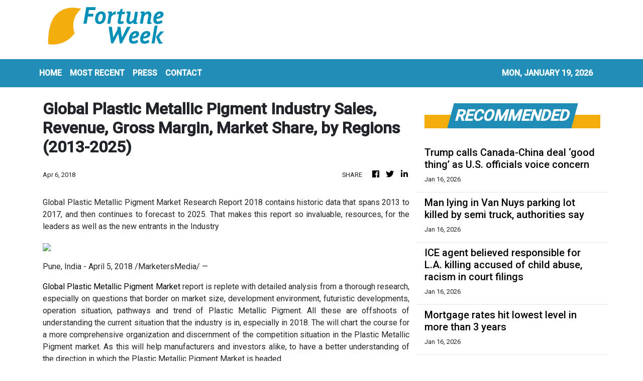

--- FILE ---
content_type: text/html; charset=utf-8
request_url: https://us-central1-vertical-news-network.cloudfunctions.net/get/fetch-include-rss
body_size: 30007
content:
[
  {
    "id": 111817499,
    "title": "White House weighs executive action to cap credit card rates",
    "summary": "THE White House is weighing an executive action to enact President Donald Trump’s call for a cap on credit card interest rates, in addition...",
    "slug": "white-house-weighs-executive-action-to-capcreditcard-rates",
    "link": "https://www.businesstimes.com.sg/international/white-house-weighs-executive-action-cap-credit-card-rates",
    "date_published": "2026-01-17T01:35:28.000Z",
    "images": "",
    "categories": "353,577,598,1155,1157,1158,1245,1941,1962",
    "img_id": "0",
    "caption": "",
    "country": "Singapore",
    "source_type": "rss",
    "source": "The Business Times"
  },
  {
    "id": 111816525,
    "title": "Thank you, David Webb, you made Hong Kong a better place",
    "summary": "Like many long-time reporters in Hong Kong, I had occasional dealings with David Webb, the market transparency and shareholder rights crusader who died this week of prostate cancer at the relatively young age of 60. Almost all of my encounters with him over the years were annoying and slightly unpleasant. But they made me respect him all the more.\nHe once chastised me for misstating a relatively obscure Nasa space mission in the 1960s and demanded a print correction. I thought, who cares? But I...",
    "slug": "thank-you-david-webb-you-made-hong-kong-a-better-place",
    "link": "https://www.scmp.com/opinion/hong-kong-opinion/article/3339824/thank-you-david-webb-you-made-hong-kong-better-place?utm_source=rss_feed",
    "date_published": "2026-01-17T01:30:08.000Z",
    "images": "https://cdn.i-scmp.com/sites/default/files/styles/1280x720/public/d8/images/canvas/2026/01/14/6d6f0a06-c16a-4b00-a711-22cac03aca62_aa262286.jpg?itok=PDJx4fmd&v=1768387129",
    "categories": "1558",
    "img_id": "0",
    "caption": "",
    "country": "Hong Kong",
    "source_type": "rss",
    "source": "South China Morning Post"
  },
  {
    "id": 111811132,
    "title": "Billionaire developer Rick Caruso will not run for L.A. mayor or California governor",
    "summary": "Billionaire developer Rick Caruso will not run for Los Angeles mayor or California governor, after months of speculation that he would seek one of the two posts.",
    "slug": "billionaire-developer-rick-caruso-will-not-run-for-la-mayor-or-california-governor",
    "link": "https://www.latimes.com/california/story/2026-01-16/billionaire-developer-rick-caruso-will-not-run-for-la-mayor-or-california-governor",
    "date_published": "2026-01-17T01:08:21.000Z",
    "images": "https://ca-times.brightspotcdn.com/dims4/default/4f2d7da/2147483647/strip/false/crop/3900x2681+0+0/resize/1500x1031!/quality/75/?url=https%3A%2F%2Fcalifornia-times-brightspot.s3.amazonaws.com%2Fa2%2F61%2F4e3a863d46eab2d57f2b8e1cb5ec%2F1197372-me-bass-caruso-mayoral-debate-12-ajs.jpg",
    "categories": "1558",
    "img_id": "0",
    "caption": "",
    "country": "United States",
    "source_type": "rss",
    "source": "Los Angeles Times"
  },
  {
    "id": 111816526,
    "title": "Tai Po fire relief fund to earn interest from fixed deposits: Hong Kong minister",
    "summary": "The HK$4.4 billion (US$564 million) donated for Tai Po fire victims will grow gradually with interest earned from fixed deposits, the home affairs minister has told the Post, adding the money will also fund long-term resettlement.\nIn an exclusive interview with the Post on Friday, Secretary for Home and Youth Affairs Alice Mak Mei-kuen said the fund’s accountant, the Treasury, had put an “appropriate amount” of the unallocated donated money into fixed deposits.\n“Some say, ‘you are just leaving...",
    "slug": "tai-po-fire-relief-fund-to-earn-interest-from-fixed-deposits-hong-kong-minister",
    "link": "https://www.scmp.com/news/hong-kong/society/article/3340220/tai-po-fire-relief-fund-earn-interest-fixed-deposits-hong-kong-minister?utm_source=rss_feed",
    "date_published": "2026-01-17T01:00:11.000Z",
    "images": "https://cdn.i-scmp.com/sites/default/files/styles/1280x720/public/d8/images/canvas/2026/01/16/cb776a60-43a1-4b67-b059-f9af81946d63_615cc9cd.jpg?itok=aOcEqIHB&v=1768572224",
    "categories": "1558",
    "img_id": "0",
    "caption": "",
    "country": "Hong Kong",
    "source_type": "rss",
    "source": "South China Morning Post"
  },
  {
    "id": 111817500,
    "title": "Venezuelan banks will get US$300 million of oil money to sell on exchange market: sources ",
    "summary": "FOUR Venezuelan banks were notified this week by the country’s government that they will split US$300 million of oil revenues deposited in...",
    "slug": "venezuelan-banks-will-get-us300-million-of-oil-money-to-sell-on-exchange-market-sources-",
    "link": "https://www.businesstimes.com.sg/companies-markets/banking-finance/venezuelan-banks-will-get-us300-million-oil-money-sell-exchange-market-sources",
    "date_published": "2026-01-17T00:54:32.000Z",
    "images": "",
    "categories": "353,577,598,1155,1157,1158,1245,1941,1962",
    "img_id": "0",
    "caption": "",
    "country": "Singapore",
    "source_type": "rss",
    "source": "The Business Times"
  },
  {
    "id": 111816537,
    "title": "Hong Kong resident reported missing in Iran",
    "summary": "The Immigration Department says it has contacted the Chinese consulate in the Iranian city of Bandar Abbas, after the family of a female Hong Kong resident, who is travelling in the country, said they had lost contact with her for several days. \r\n\r\nIran has recently had an internet blackout due to unrest. \r\n\r\nThe Immigration Department also said it would continue to maintain close contact with the Office of the Commissioner of the Ministry of Foreign Affairs in Hong Kong, the Consulate General, and the woman's family. It said it would actively follow up on the matter and provide feasible assistance according to the family's wishes.",
    "slug": "hong-kong-resident-reported-missing-in-iran",
    "link": "https://news.rthk.hk/rthk/en/component/k2/1840256-20260117.htm",
    "date_published": "2026-01-17T00:42:24.000Z",
    "images": "",
    "categories": "1558",
    "img_id": "0",
    "caption": "",
    "country": "Hong Kong",
    "source_type": "rss",
    "source": "RTHK"
  },
  {
    "id": 111817501,
    "title": "Federal Reserve’s Jefferson says he considers Powell to be ‘of the highest integrity’",
    "summary": "[BOCA RATON] US Federal Reserve Vice Chair Philip Jefferson, responding to the Department of Justice subpoena of Fed Chair Jerome Powell, said...",
    "slug": "federal-reserves-jefferson-says-he-considers-powell-to-be-of-the-highest-integrity",
    "link": "https://www.businesstimes.com.sg/companies-markets/banking-finance/federal-reserves-jefferson-says-he-considers-powell-be-highest-integrity",
    "date_published": "2026-01-17T00:41:31.000Z",
    "images": "",
    "categories": "353,577,598,1155,1157,1158,1245,1941,1962",
    "img_id": "0",
    "caption": "",
    "country": "Singapore",
    "source_type": "rss",
    "source": "The Business Times"
  },
  {
    "id": 111811133,
    "title": "'Largest outbreak that we've seen in California.' Death cap mushrooms linked to deaths, hospitalizations",
    "summary": "California officials are warning Northern and Central Coast residents against foraging for mushrooms amid an outbreak of mushroom poisoning.",
    "slug": "largest-outbreak-that-weve-seen-in-california-death-cap-mushrooms-linked-to-deaths-hospitalizations",
    "link": "https://www.latimes.com/california/story/2026-01-16/largest-outbreak-that-weve-seen-in-california-death-cap-mushrooms-linked-to-deaths-hospitalizations",
    "date_published": "2026-01-17T00:22:35.000Z",
    "images": "",
    "categories": "1558",
    "img_id": "0",
    "caption": "",
    "country": "United States",
    "source_type": "rss",
    "source": "Los Angeles Times"
  },
  {
    "id": 111800279,
    "title": "Edison sues L.A. County and other agencies, saying they share blame for Eaton fire deaths, destruction",
    "summary": "Southern California Edison sued Los Angeles County, water agencies and two companies including SoCalGas on Friday, saying their mistakes contributed to the deadly and destructive toll of last year's Eaton wildfire.",
    "slug": "edison-sues-la-county-and-other-agencies-saying-they-share-blame-for-eaton-fire-deaths-destruction",
    "link": "https://www.latimes.com/business/story/2026-01-16/edison-sues-la-county-other-agencies-saying-they-share-blame-for-eaton-fire-deaths-destruction",
    "date_published": "2026-01-16T23:36:06.000Z",
    "images": "https://ca-times.brightspotcdn.com/dims4/default/7e006ee/2147483647/strip/false/crop/6000x4000+0+0/resize/1500x1000!/quality/75/?url=https%3A%2F%2Fcalifornia-times-brightspot.s3.amazonaws.com%2Ff7%2F48%2F6a845177411a9f7e726fcec07348%2F1489921-me-eaton-fire-26-gmf.jpg",
    "categories": "1558",
    "img_id": "0",
    "caption": "",
    "country": "United States",
    "source_type": "rss",
    "source": "Los Angeles Times"
  },
  {
    "id": 111807906,
    "title": "Biggest US grid operator appears to stop short of reforms pushed by Trump and bipartisan governors",
    "summary": "After the Trump administration and a coalition of bipartisan governors called on the biggest U.S. electric grid operator to enact reforms to cut electricity prices, the operator announced its own plan that does not include key details of the bipartisan proposal. The grid operator, PJM, which serves states on the East Coast and in the Midwest, said Friday...",
    "slug": "biggest-us-grid-operator-appears-to-stop-short-of-reforms-pushed-by-trump-and-bipartisan-governors",
    "link": "https://thehill.com/policy/energy-environment/5693600-pjm-power-grid-electricity-prices-ai-data-centers/",
    "date_published": "2026-01-16T23:19:36.000Z",
    "images": "https://thehill.com/wp-content/uploads/sites/2/2024/06/power_grid_08142018_AP_AP22339712107039.jpg?w=900",
    "categories": "353,577,598,1155,1157,1158,1245,1941,1962",
    "img_id": "0",
    "caption": "",
    "country": "United States",
    "source_type": "rss",
    "source": "The Hill"
  },
  {
    "id": 111806153,
    "title": "From reset to readiness: South-east Asian capital markets in 2026",
    "summary": "The year 2025 offered early signals on AI, governance and liquidity, showing where disciplined capital is heading next",
    "slug": "from-reset-to-readiness-southeast-asian-capital-markets-in-2026",
    "link": "https://www.businesstimes.com.sg/opinion-features/reset-readiness-south-east-asian-capital-markets-2026",
    "date_published": "2026-01-16T23:00:00.000Z",
    "images": "",
    "categories": "353,577,598,1155,1157,1158,1245,1941,1962",
    "img_id": "0",
    "caption": "",
    "country": "Singapore",
    "source_type": "rss",
    "source": "The Business Times"
  },
  {
    "id": 111800280,
    "title": "In San Francisco, Newsom rails against proposed billionaire tax, vows to protect homeless Californians",
    "summary": "Gov. Gavin Newsom on Friday sharpened his criticism of a proposed ballot measure to tax billionaires, a measure opponents say may push tech companies and other businesses out of the state and wound California's economy.",
    "slug": "in-san-francisco-newsom-rails-against-proposed-billionaire-tax-vows-to-protect-homeless-californians",
    "link": "https://www.latimes.com/california/story/2026-01-16/newsom-points-to-homelessness-decline",
    "date_published": "2026-01-16T22:59:26.000Z",
    "images": "",
    "categories": "1558",
    "img_id": "0",
    "caption": "",
    "country": "United States",
    "source_type": "rss",
    "source": "Los Angeles Times"
  },
  {
    "id": 111807907,
    "title": "Tax changes coming for seniors this year",
    "summary": "The One Big Beautiful Bill (OBBB) Act that President Trump signed into law last July implemented multiple changes to the tax code, including for seniors.  One notable change is a new $6,000 deduction available for people age 65 and older, in addition to the standard deduction previously available.  On Thursday, officials from the AARP discussed...",
    "slug": "tax-changes-coming-for-seniors-this-year",
    "link": "https://thehill.com/business/5692808-new-tax-break-for-seniors/",
    "date_published": "2026-01-16T22:45:11.000Z",
    "images": "https://thehill.com/wp-content/uploads/sites/2/2025/07/trump_donald_budget_bill_07042025_GettyImages-2223602542.png?w=900",
    "categories": "353,577,598,1155,1157,1158,1245,1941,1962",
    "img_id": "0",
    "caption": "",
    "country": "United States",
    "source_type": "rss",
    "source": "The Hill"
  },
  {
    "id": 111794418,
    "title": "11-year-old U.S. boy charged with killing father after being told to go to bed",
    "summary": "The boy told Pennsylvania police he found a key to a safe in his father's drawer and unlocked it in an attempt to find his Nintendo Switch, which had earlier been taken away.",
    "slug": "11yearold-us-boy-charged-with-killing-father-after-being-told-to-go-to-bed",
    "link": "https://globalnews.ca/news/11616824/boy-killed-dad-go-to-bed-nintendo-switch/",
    "date_published": "2026-01-16T21:37:29.000Z",
    "images": "https://globalnews.ca/wp-content/uploads/2026/01/GettyImages-1041936362.jpg?quality=65&strip=all",
    "categories": "1558",
    "img_id": "0",
    "caption": "",
    "country": "United States",
    "source_type": "rss",
    "source": "Global News"
  },
  {
    "id": 111793855,
    "title": "Hong Kong needs to ask the hard questions about its net-zero challenge",
    "summary": "Net-zero commitments are now commonplace across Hong Kong’s property sector. Many major developers have announced targets for 2030 and 2050, often framed around energy efficiency, renewable energy and greener buildings.\nThis is welcome. However, as climate ambition becomes the norm, a more uncomfortable question comes into focus: how many of these commitments are grounded in a serious understanding of what decarbonisation actually entails?\nWhat remains largely missing from Hong Kong’s climate...",
    "slug": "hong-kong-needs-to-ask-the-hard-questions-about-its-netzero-challenge",
    "link": "https://www.scmp.com/opinion/hong-kong-opinion/article/3339817/hong-kong-needs-ask-hard-questions-about-its-net-zero-challenge?utm_source=rss_feed",
    "date_published": "2026-01-16T21:30:08.000Z",
    "images": "https://cdn.i-scmp.com/sites/default/files/styles/1280x720/public/d8/images/canvas/2026/01/16/9bc0e71d-0367-42c9-8722-b05c702a3146_3b97bb5c.jpg?itok=xXtHs6H1&v=1768523535",
    "categories": "1558",
    "img_id": "0",
    "caption": "",
    "country": "Hong Kong",
    "source_type": "rss",
    "source": "South China Morning Post"
  },
  {
    "id": 111789040,
    "title": "Echoing Trump, Newsom vows crackdown on corporate homebuying in California",
    "summary": "Gov. Gavin Newsom pledges action against institutional investors like hedge funds and private equity firms buying homes to rent out, mirroring President Trump's recent call for similar restrictions.",
    "slug": "echoing-trump-newsom-vows-crackdown-on-corporate-homebuying-in-california",
    "link": "https://www.latimes.com/california/story/2026-01-16/echoing-trump-newsom-vows-crackdown-on-corporate-homebuying-in-california",
    "date_published": "2026-01-16T21:16:57.000Z",
    "images": "",
    "categories": "1558",
    "img_id": "0",
    "caption": "",
    "country": "United States",
    "source_type": "rss",
    "source": "Los Angeles Times"
  },
  {
    "id": 111794419,
    "title": "ICE threw flashbangs, tear gas under car with our 6 kids inside, Minneapolis parents say",
    "summary": "The mother said after the tear gas was deployed, her six-month-old infant stopped breathing and lost consciousness.",
    "slug": "ice-threw-flashbangs-tear-gas-under-car-with-our-6-kids-inside-minneapolis-parents-say",
    "link": "https://globalnews.ca/news/11617045/children-hospitalized-tear-gas-deployed-ice-minneapolis-video/",
    "date_published": "2026-01-16T21:12:33.000Z",
    "images": "https://globalnews.ca/wp-content/uploads/2026/01/CP175628090.jpg?quality=65&strip=all",
    "categories": "1558",
    "img_id": "0",
    "caption": "",
    "country": "United States",
    "source_type": "rss",
    "source": "Global News"
  },
  {
    "id": 111794420,
    "title": "Trump calls Canada-China deal ‘good thing’ as U.S. officials voice concern",
    "summary": "Canada's new trade deal with China is getting a mixed reaction in Washington, with Trump administration officials warning Canada may regret allowing Chinese EVs into its market.",
    "slug": "trump-calls-canadachina-deal-good-thing-as-us-officials-voice-concern",
    "link": "https://globalnews.ca/news/11617010/canada-china-trade-deal-trump-us-reaction/",
    "date_published": "2026-01-16T21:08:53.000Z",
    "images": "https://globalnews.ca/wp-content/uploads/2026/01/CP175634932.jpg?quality=65&strip=all",
    "categories": "1558",
    "img_id": "0",
    "caption": "",
    "country": "United States",
    "source_type": "rss",
    "source": "Global News"
  },
  {
    "id": 111789041,
    "title": "Man lying in Van Nuys parking lot killed by semi truck, authorities say",
    "summary": "A 55 year old man who had been lying down in a Van Nuys parking lot was killed by a semi-truck bearing the Jon's Marketplace logo Thursday, police said.",
    "slug": "man-lying-in-van-nuys-parking-lot-killed-by-semi-truck-authorities-say",
    "link": "https://www.latimes.com/california/story/2026-01-16/man-lying-in-van-nuys-parking-lot-killed-by-semi-truck-authorities-say",
    "date_published": "2026-01-16T21:07:25.000Z",
    "images": "https://ca-times.brightspotcdn.com/dims4/default/e9d2807/2147483647/strip/false/crop/1600x900+0+0/resize/1500x844!/quality/75/?url=https%3A%2F%2Fcalifornia-times-brightspot.s3.amazonaws.com%2F32%2F80%2F48185870486c9746ce19ea854b52%2Fme-semi-truck-kills-man-ktla.jpg",
    "categories": "1558",
    "img_id": "0",
    "caption": "",
    "country": "United States",
    "source_type": "rss",
    "source": "Los Angeles Times"
  },
  {
    "id": 111789042,
    "title": "ICE agent believed responsible for L.A. killing accused of child abuse, racism in court filings",
    "summary": "A court filing made public this week claims that a federal immigration agent thought to have shot and killed a Los Angeles man on New Year's Eve was previously accused of child abuse and making racist remarks about Black people and immigrants.",
    "slug": "ice-agent-believed-responsible-for-la-killing-accused-of-child-abuse-racism-in-court-filings",
    "link": "https://www.latimes.com/california/story/2026-01-16/ice-agent-los-angeles-shooting-court-records",
    "date_published": "2026-01-16T20:43:34.000Z",
    "images": "https://ca-times.brightspotcdn.com/dims4/default/fea2877/2147483647/strip/false/crop/5736x3824+0+0/resize/1500x1000!/quality/75/?url=https%3A%2F%2Fcalifornia-times-brightspot.s3.amazonaws.com%2Fcd%2Ff7%2Fbfd09558484981480499fd748a71%2F1536595-me-ice-agent-shooting-northridge-jja-0009.jpg",
    "categories": "1558",
    "img_id": "0",
    "caption": "",
    "country": "United States",
    "source_type": "rss",
    "source": "Los Angeles Times"
  },
  {
    "id": 111789043,
    "title": "Anaheim man accused of threatening to place pipe bombs at Disneyland ahead of JD Vance's visit",
    "summary": "An Anaheim man allegedly threatened to place pipe bombs in Disneyland on social media when Vice President JD Vance visited the park in July.",
    "slug": "anaheim-man-accused-of-threatening-to-place-pipe-bombs-at-disneyland-ahead-of-jd-vances-visit",
    "link": "https://www.latimes.com/california/story/2026-01-16/anaheim-man-accused-of-threatening-to-place-pipe-bombs-at-disneyland-ahead-of-jd-vances-visit",
    "date_published": "2026-01-16T20:08:11.000Z",
    "images": "",
    "categories": "1558",
    "img_id": "0",
    "caption": "",
    "country": "United States",
    "source_type": "rss",
    "source": "Los Angeles Times"
  },
  {
    "id": 111785218,
    "title": "Mortgage rates hit lowest level in more than 3 years",
    "summary": "The average 30-year fixed mortgage rate fell to 6.06% this week — down from 7.04% a year ago.",
    "slug": "mortgage-rates-hit-lowest-level-in-more-than-3-years",
    "link": "https://thehill.com/business/5693188-mortgage-rates-lowest-level-in-3-years/",
    "date_published": "2026-01-16T19:42:00.000Z",
    "images": "https://thehill.com/wp-content/uploads/sites/2/2026/01/AP26007102803228-e1768592440776.jpg?w=900",
    "categories": "353,577,598,1155,1157,1158,1245,1941,1962",
    "img_id": "0",
    "caption": "",
    "country": "United States",
    "source_type": "rss",
    "source": "The Hill"
  },
  {
    "id": 111782909,
    "title": "ACLU files lawsuit against Trump admin over ‘racial profiling’ in Minnesota",
    "summary": "A staff attorney with the ACLU said the federal agencies' practices were 'both illegal and morally reprehensible.'",
    "slug": "aclu-files-lawsuit-against-trump-admin-over-racial-profiling-in-minnesota",
    "link": "https://globalnews.ca/news/11616375/aclu-sues-trump-administration-minnesota/",
    "date_published": "2026-01-16T19:28:41.000Z",
    "images": "https://globalnews.ca/wp-content/uploads/2026/01/GettyImages-2255536197.jpg?quality=65&strip=all",
    "categories": "1558",
    "img_id": "0",
    "caption": "",
    "country": "United States",
    "source_type": "rss",
    "source": "Global News"
  },
  {
    "id": 111785219,
    "title": "38K gallons of water recalled over black 'substance'",
    "summary": "The affected water was sold in gallon-size jugs in six states.",
    "slug": "38k-gallons-of-water-recalled-over-black-substance",
    "link": "https://thehill.com/business/5692926-meijer-38k-gallons-water-recall/",
    "date_published": "2026-01-16T18:56:35.000Z",
    "images": "https://thehill.com/wp-content/uploads/sites/2/2026/01/GettyImages-1209360094-e1768589714242.jpg?w=900",
    "categories": "353,577,598,1155,1157,1158,1245,1941,1962",
    "img_id": "0",
    "caption": "",
    "country": "United States",
    "source_type": "rss",
    "source": "The Hill"
  },
  {
    "id": 111785220,
    "title": "Trump says Canada should do trade deals with China",
    "summary": "President Trump said Friday that Canadian Prime Minister Mark Carney should be making a trade deal with China, an economic U.S. adversary the president has been going after during his second term. “That’s OK. That’s what he should be doing. I mean, it’s a good thing for him to sign a trade deal. If you...",
    "slug": "trump-says-canada-should-do-trade-deals-with-china",
    "link": "https://thehill.com/homenews/administration/5693072-trump-carney-china-trade/",
    "date_published": "2026-01-16T18:47:52.000Z",
    "images": "https://thehill.com/wp-content/uploads/sites/2/2026/01/TrumpCanadaChina_Manchester_AP_VincentThian.jpg?w=900",
    "categories": "353,577,598,1155,1157,1158,1245,1941,1962",
    "img_id": "0",
    "caption": "",
    "country": "United States",
    "source_type": "rss",
    "source": "The Hill"
  },
  {
    "id": 111774917,
    "title": "White House, bipartisan governors call on biggest US grid operator to lower prices",
    "summary": "The Trump administration and a group of bipartisan governors are trying to pressure the nation’s largest regional electric grid operator to bring down electric prices, especially in the wake of heavy demand from data centers. Interior Secretary Doug Burgum and Energy Secretary Chris Wright were joined Friday by Pennsylvania Gov. Josh Shapiro (D), Maryland Gov....",
    "slug": "white-house-bipartisan-governors-call-on-biggest-us-grid-operator-to-lower-prices",
    "link": "https://thehill.com/policy/energy-environment/5692935-pjm-power-bills-energy-prices/",
    "date_published": "2026-01-16T18:11:23.000Z",
    "images": "https://thehill.com/wp-content/uploads/sites/2/2024/06/energy_permitting_reform_05162024_GettyImages-2153308785.jpg?w=900",
    "categories": "353,577,598,1155,1157,1158,1245,1941,1962",
    "img_id": "0",
    "caption": "",
    "country": "United States",
    "source_type": "rss",
    "source": "The Hill"
  },
  {
    "id": 111774918,
    "title": "Trump casts doubt on Kevin Hassett Fed nomination: 'We don't want to lose him'",
    "summary": "President Trump said Friday he was hesitant to nominate his top White House economic adviser to chair the Federal Reserve, suggesting he might be going in a different direction. During remarks at a White House health care event, Trump praised Kevin Hassett — director of the National Economic Council and a finalist for the Fed...",
    "slug": "trump-casts-doubt-on-kevin-hassett-fed-nomination-we-dont-want-to-lose-him",
    "link": "https://thehill.com/business/5692734-trump-hesitant-nominate-hasset-fed/",
    "date_published": "2026-01-16T17:09:25.000Z",
    "images": "https://thehill.com/wp-content/uploads/sites/2/2026/01/hassettkevin_011326gn03_w.jpg?w=900",
    "categories": "353,577,598,1155,1157,1158,1245,1941,1962",
    "img_id": "0",
    "caption": "",
    "country": "United States",
    "source_type": "rss",
    "source": "The Hill"
  },
  {
    "id": 111767823,
    "title": "Another place where Newsom and Trump differ: Making MLK Day free to enter parks",
    "summary": "Gov. Gavin Newsom announced free entry to California State Parks on Martin Luther King Jr. Day after President Trump required entry fees in National Parks.",
    "slug": "another-place-where-newsom-and-trump-differ-making-mlk-day-free-to-enter-parks",
    "link": "https://www.latimes.com/california/story/2026-01-16/newsom-trump-differ-making-mlk-day-free-parks",
    "date_published": "2026-01-16T17:00:20.000Z",
    "images": "https://ca-times.brightspotcdn.com/dims4/default/1751764/2147483647/strip/false/crop/4200x2813+0+0/resize/1500x1005!/quality/75/?url=https%3A%2F%2Fcalifornia-times-brightspot.s3.amazonaws.com%2Fde%2F50%2F672d02394625a4e1c37196804d0f%2F1460082-wk-50-best-beaches-crystalcove-99-ajs.jpg",
    "categories": "1558",
    "img_id": "0",
    "caption": "",
    "country": "United States",
    "source_type": "rss",
    "source": "Los Angeles Times"
  },
  {
    "id": 111782910,
    "title": "Trump says he may tariff countries that don’t ‘go along’ with Greenland plans",
    "summary": "U.S. President Donald Trump for months has insisted that the U.S. should control Greenland, a semiautonomous territory of NATO ally Denmark.",
    "slug": "trump-says-he-may-tariff-countries-that-dont-go-along-with-greenland-plans",
    "link": "https://globalnews.ca/news/11616546/trump-tariff-greenland/",
    "date_published": "2026-01-16T16:47:23.000Z",
    "images": "https://globalnews.ca/wp-content/uploads/2026/01/Trump-Greenland-tariffs.jpg?quality=65&strip=all",
    "categories": "1558",
    "img_id": "0",
    "caption": "",
    "country": "United States",
    "source_type": "rss",
    "source": "Global News"
  },
  {
    "id": 111761754,
    "title": "Contractors’ botches lead to bans on bidding for Hong Kong public projects",
    "summary": "Contractors at the centre of construction botches at three Hong Kong light public housing sites last year have been banned from bidding for public projects for up to a year, the government has said.\nThe firm responsible for overseeing work quality, Able Engineering, has also been ordered to pay the extra costs for fixing the problems. It also faces a disciplinary hearing for alleged “serious negligence or misconduct in the construction works”, and a possible criminal investigation by police.\nThe...",
    "slug": "contractors-botches-lead-to-bans-on-bidding-for-hong-kong-public-projects",
    "link": "https://www.scmp.com/news/hong-kong/society/article/3340227/contractors-botches-lead-bans-bidding-hong-kong-public-projects?utm_source=rss_feed",
    "date_published": "2026-01-16T15:49:21.000Z",
    "images": "https://cdn.i-scmp.com/sites/default/files/styles/1280x720/public/d8/images/canvas/2026/01/16/41bcfd99-6f05-4601-bbfc-89ff3567a76b_3264c674.jpg?itok=bKh_0Uks&v=1768578499",
    "categories": "1558",
    "img_id": "0",
    "caption": "",
    "country": "Hong Kong",
    "source_type": "rss",
    "source": "South China Morning Post"
  },
  {
    "id": 111757397,
    "title": "Wildfire victims decry state law protecting utilities from cost of disasters they cause",
    "summary": "SoCal Edison says it expects to pay little or none of the billions of dollars in damages of the disastrous Eaton fire, which its equipment is suspected of igniting. A growing number of wildfire survivors say that's not right.",
    "slug": "wildfire-victims-decry-state-law-protecting-utilities-from-cost-of-disasters-they-cause",
    "link": "https://www.latimes.com/business/story/2026-01-16/wildfire-victims-decry-state-law-protecting-utilities-from-cost-of-disasters-they-cause",
    "date_published": "2026-01-16T15:22:16.000Z",
    "images": "https://ca-times.brightspotcdn.com/dims4/default/97f8ad9/2147483647/strip/false/crop/1937x1315+0+0/resize/1500x1018!/quality/75/?url=https%3A%2F%2Fcalifornia-times-brightspot.s3.amazonaws.com%2F57%2Fa5%2F17a1bb504fa6bbe19b863399cf47%2F1490464-me-eaton-fire-powerline-jm-003b.jpg",
    "categories": "1558",
    "img_id": "0",
    "caption": "",
    "country": "United States",
    "source_type": "rss",
    "source": "Los Angeles Times"
  },
  {
    "id": 111762438,
    "title": "Trump gifted Nobel Peace Prize by Venezuela’s María Corina Machado",
    "summary": "Trump confirmed on social media that Machado had left the Peace Prize medal for him to keep, and he said it was an honour to meet her.",
    "slug": "trump-gifted-nobel-peace-prize-by-venezuelas-maria-corina-machado",
    "link": "https://globalnews.ca/news/11616322/donald-trump-nobel-peace-prize-maria-corina-machado/",
    "date_published": "2026-01-16T15:11:52.000Z",
    "images": "https://globalnews.ca/wp-content/uploads/2026/01/Untitled-design-65.png",
    "categories": "1558",
    "img_id": "0",
    "caption": "",
    "country": "United States",
    "source_type": "rss",
    "source": "Global News"
  },
  {
    "id": 111761755,
    "title": "Hong Kong passport ranks 15th globally, rising 3 places in visa-free access index",
    "summary": "Hongkongers hold the world’s 15th most powerful passport, up three places from last year, according to an index measuring visa-free access.\nThe Hong Kong Special Administrative Region passport offers visa-free access to 171 destinations, according to this year’s Henley Passport Index released last week. Singapore retained the top ranking for the third consecutive year, with its passport granting its citizens visa-free entry to 192 destinations.\nHowever, data from Hong Kong’s Immigration...",
    "slug": "hong-kong-passport-ranks-15th-globally-rising-3-places-in-visafree-access-index",
    "link": "https://www.scmp.com/news/hong-kong/society/article/3340224/hong-kong-passport-ranks-15th-globally-rising-3-places-visa-free-access-index?utm_source=rss_feed",
    "date_published": "2026-01-16T15:06:03.000Z",
    "images": "https://cdn.i-scmp.com/sites/default/files/styles/1280x720/public/d8/images/canvas/2026/01/16/c938f7b6-7192-4c74-9829-4e3a73a52a6c_89d96000.jpg?itok=lrRS5loK&v=1768575958",
    "categories": "1558",
    "img_id": "0",
    "caption": "",
    "country": "Hong Kong",
    "source_type": "rss",
    "source": "South China Morning Post"
  },
  {
    "id": 111761756,
    "title": "Hongkonger reported missing in Iran ‘for many days’ amid internet shutdown, protests",
    "summary": "Immigration authorities have confirmed receiving a plea for help concerning a Hong Kong resident reported missing “for many days” in Iran, as the country faces a nationwide internet shutdown amid protests against the government.\nA spokesman for the Immigration Department said on Friday that it had received “a relevant inquiry” and was in touch with the Chinese consulate in Bandar Abbas and the Ministry of Foreign Affairs’ local arm in the city.\nA source confirmed that the inquiry came from the...",
    "slug": "hongkonger-reported-missing-in-iran-for-many-days-amid-internet-shutdown-protests",
    "link": "https://www.scmp.com/news/hong-kong/society/article/3340222/hongkonger-reported-missing-iran-many-days-amid-internet-shutdown-protests?utm_source=rss_feed",
    "date_published": "2026-01-16T15:01:02.000Z",
    "images": "https://cdn.i-scmp.com/sites/default/files/styles/1280x720/public/d8/images/canvas/2026/01/17/9ac2acb6-16c7-4b72-86c3-c35df6241708_e5195f62.jpg?itok=oqgeDAtU&v=1768582408",
    "categories": "1558",
    "img_id": "0",
    "caption": "",
    "country": "Hong Kong",
    "source_type": "rss",
    "source": "South China Morning Post"
  },
  {
    "id": 111762733,
    "title": "Balyasny Asia revenue jumps 82% to record during expansion drive",
    "summary": "The company’s Asia investment headcount has climbed to 130, with about 60 based in Singapore",
    "slug": "balyasny-asia-revenue-jumps-82-to-record-during-expansion-drive",
    "link": "https://www.businesstimes.com.sg/wealth/wealth-investing/balyasny-asia-revenue-jumps-82-record-during-expansion-drive",
    "date_published": "2026-01-16T14:51:00.000Z",
    "images": "",
    "categories": "353,577,598,1155,1157,1158,1245,1941,1962",
    "img_id": "0",
    "caption": "",
    "country": "Singapore",
    "source_type": "rss",
    "source": "The Business Times"
  },
  {
    "id": 111764755,
    "title": "Almost 2 in 3 say Trump hasn't done enough to lower prices of everyday goods: Survey",
    "summary": "Almost 2 in 3 Americans say President Trump has not done enough to lower prices on everyday goods, according to a poll released Friday. The CNN poll, conducted by SSRS, found 64 percent of respondents believe Trump has “not gone far enough” to alleviate affordability concerns in the U.S. Additionally, 42 percent of those polled...",
    "slug": "almost-2-in-3-say-trump-hasnt-done-enough-to-lower-prices-of-everyday-goods-survey",
    "link": "https://thehill.com/business/5692428-trump-lower-prices-cnn-survey/",
    "date_published": "2026-01-16T14:22:42.000Z",
    "images": "https://thehill.com/wp-content/uploads/sites/2/2025/12/AP25214639689152_6f02d6-e1768573274758.jpg?w=900",
    "categories": "353,577,598,1155,1157,1158,1245,1941,1962",
    "img_id": "0",
    "caption": "",
    "country": "United States",
    "source_type": "rss",
    "source": "The Hill"
  },
  {
    "id": 111762734,
    "title": "JPMorgan eclipses Dimensional as world’s biggest active ETF firm",
    "summary": "The bank’s asset management arm currently controls nearly US$257 billion in active ETFs worldwide",
    "slug": "jpmorgan-eclipses-dimensional-as-worlds-biggest-active-etf-firm",
    "link": "https://www.businesstimes.com.sg/companies-markets/banking-finance/jpmorgan-eclipses-dimensional-worlds-biggest-active-etf-firm",
    "date_published": "2026-01-16T14:22:16.000Z",
    "images": "",
    "categories": "353,577,598,1155,1157,1158,1245,1941,1962",
    "img_id": "0",
    "caption": "",
    "country": "Singapore",
    "source_type": "rss",
    "source": "The Business Times"
  },
  {
    "id": 111762732,
    "title": "JPMorgan eclipses Dimensional as world’s biggest active ETF firm",
    "summary": "The bank’s asset management arm currently controls nearly US$257 billion in active ETFs worldwide",
    "slug": "jpmorgan-eclipses-dimensional-as-worlds-biggest-active-etf-firm",
    "link": "https://www.businesstimes.com.sg/companies-markets/banking-finance/jpmorgan-eclipses-dimensional-worlds-biggest-active-etf-firm",
    "date_published": "2026-01-16T14:22:16.000Z",
    "images": "",
    "categories": "353,577,598,1155,1157,1158,1245,1941,1962",
    "img_id": "0",
    "caption": "",
    "country": "Singapore",
    "source_type": "rss",
    "source": "The Business Times"
  },
  {
    "id": 111761760,
    "title": "Patient arrested for alleged indecent assault of nurse",
    "summary": "Police on Friday arrested a patient at Prince of Wales Hospital on suspicion of indecently assaulting a student nurse. \r\n\r\nThe hospital said the 50-year‑old male patient was being cared for in a Medicine and Therapeutics ward when the incident occurred. \r\n\r\nIn a statement, the hospital strongly condemned the act, adding that it has zero tolerance for such behaviour. \r\n\r\nIt says it will fully cooperate with the police investigation and provide support to the student nurse.",
    "slug": "patient-arrested-for-alleged-indecent-assault-of-nurse",
    "link": "https://news.rthk.hk/rthk/en/component/k2/1840226-20260116.htm",
    "date_published": "2026-01-16T14:00:16.000Z",
    "images": "",
    "categories": "1558",
    "img_id": "0",
    "caption": "",
    "country": "Hong Kong",
    "source_type": "rss",
    "source": "RTHK"
  },
  {
    "id": 111757398,
    "title": "Five years of litigation over homelessness devolves into a battle of definitions",
    "summary": "A federal judge weighs whether to hold the City of Los Angeles in contempt for violating an agreement to build shelters and remove homeless camps.",
    "slug": "five-years-of-litigation-over-homelessness-devolves-into-a-battle-of-definitions",
    "link": "https://www.latimes.com/california/story/2026-01-16/five-years-of-litigation-over-homelessness-devolves-into-battle-of-definitions",
    "date_published": "2026-01-16T14:00:00.000Z",
    "images": "https://ca-times.brightspotcdn.com/dims4/default/51ac8d6/2147483647/strip/false/crop/6000x4000+0+0/resize/1500x1000!/quality/75/?url=https%3A%2F%2Fcalifornia-times-brightspot.s3.amazonaws.com%2F18%2F52%2F8ab88cff4d58b1d57517acce89ac%2F1511873-me-judge-issues-ruling-homeless-programs-2-ajs.jpg",
    "categories": "1558",
    "img_id": "0",
    "caption": "",
    "country": "United States",
    "source_type": "rss",
    "source": "Los Angeles Times"
  },
  {
    "id": 111750895,
    "title": "Hong Kong’s pivot to hi-tech development gets boost as city hosts global AI summit",
    "summary": "Hong Kong took another big step in its journey to become an international tech hub on Friday, as the city basked in its inaugural turn as host of a summit under the World Artificial Intelligence Conference (WAIC).\nIn his video address to the conference held in the Hong Kong Science Park, Chief Executive John Lee Ka-chiu said: “We must harness the power of AI, not just to innovate, but to build – to build more inclusive economies, more resilient communities and a more sustainable future for...",
    "slug": "hong-kongs-pivot-to-hitech-development-gets-boost-as-city-hosts-global-ai-summit",
    "link": "https://www.scmp.com/tech/policy/article/3340211/hong-kongs-pivot-hi-tech-development-gets-boost-city-hosts-global-ai-summit?utm_source=rss_feed",
    "date_published": "2026-01-16T13:15:08.000Z",
    "images": "https://cdn.i-scmp.com/sites/default/files/styles/1280x720/public/d8/images/canvas/2026/01/16/d431095f-5828-422b-8ed7-6e687078a69e_67621dfe.jpg?itok=R6CCdeFo&v=1768566767",
    "categories": "1558",
    "img_id": "0",
    "caption": "",
    "country": "Hong Kong",
    "source_type": "rss",
    "source": "South China Morning Post"
  },
  {
    "id": 111750896,
    "title": "Hong Kong considers doubling attendance threshold for major renovation approvals",
    "summary": "Hong Kong homeowners could face a higher bar for approving major building renovation projects as the government is considering doubling the in-person attendance threshold to 10 per cent or more, the Post has learned.\nIn an exclusive interview with the Post on Friday, Secretary for Home and Youth Affairs Alice Mak Mei-kuen pledged to fast-track the amendment to the Building Management Ordinance, without providing a specific timeline. The move aims to plug loopholes and enhance owners’...",
    "slug": "hong-kong-considers-doubling-attendance-threshold-for-major-renovation-approvals",
    "link": "https://www.scmp.com/news/hong-kong/society/article/3340212/hong-kong-considers-doubling-attendance-threshold-major-renovation-approvals?utm_source=rss_feed",
    "date_published": "2026-01-16T13:06:24.000Z",
    "images": "https://cdn.i-scmp.com/sites/default/files/styles/1280x720/public/d8/images/canvas/2026/01/16/1976e969-4959-44bb-a723-0077f6da27a4_037599bd.jpg?itok=4tT1CcW4&v=1768567724",
    "categories": "1558",
    "img_id": "0",
    "caption": "",
    "country": "Hong Kong",
    "source_type": "rss",
    "source": "South China Morning Post"
  },
  {
    "id": 111750897,
    "title": "Hong Kong plans to build Northern Metropolis logistics hub for smart, green growth",
    "summary": "Hong Kong is building a logistics hub for high-value goods, e-commerce and low-altitude economy in the Northern Metropolis mega development project, with authorities set to gauge industry interest in the first site of the cluster this year.\nThe Transport and Logistics Bureau said on Friday that authorities aimed to attract leading logistics firms with tailored incentives, such as land grant arrangements and premium concessions, to a planned industrial cluster covering more than 30 hectares in...",
    "slug": "hong-kong-plans-to-build-northern-metropolis-logistics-hub-for-smart-green-growth",
    "link": "https://www.scmp.com/news/hong-kong/hong-kong-economy/article/3340213/hong-kong-plans-build-northern-metropolis-logistics-hub-smart-green-growth?utm_source=rss_feed",
    "date_published": "2026-01-16T12:53:38.000Z",
    "images": "https://cdn.i-scmp.com/sites/default/files/styles/1280x720/public/d8/images/canvas/2026/01/16/54e7b557-2266-40e1-8d96-78e93c439118_2af106bf.jpg?itok=TF9LyWsU&v=1768568017",
    "categories": "1558",
    "img_id": "0",
    "caption": "",
    "country": "Hong Kong",
    "source_type": "rss",
    "source": "South China Morning Post"
  },
  {
    "id": 111750898,
    "title": "Hong Kong’s latest office landmark nearly full as segment upturn simmers",
    "summary": "The newest landmark office tower in Hong Kong’s main business zone is nearing full occupancy a year and a half after it welcomed its first tenants, suggesting improving fortunes in the city’s office property segment.\nThe Henderson – the prime commercial development and namesake tower for one of Hong Kong’s largest developers – reached 90 per cent occupancy recently, Henderson Land said on Friday.\nThe 36-storey building in Central counts among its tenants auction house Christie’s, alternative...",
    "slug": "hong-kongs-latest-office-landmark-nearly-full-as-segment-upturn-simmers",
    "link": "https://www.scmp.com/business/article/3340209/hong-kongs-latest-office-landmark-nearly-full-segment-upturn-simmers?utm_source=rss_feed",
    "date_published": "2026-01-16T12:30:15.000Z",
    "images": "https://cdn.i-scmp.com/sites/default/files/styles/1280x720/public/d8/images/canvas/2026/01/16/c1002393-aa4a-4939-8493-d28ea2f22ae6_3bea60c3.jpg?itok=DuuwwOFw&v=1768564870",
    "categories": "1558",
    "img_id": "0",
    "caption": "",
    "country": "Hong Kong",
    "source_type": "rss",
    "source": "South China Morning Post"
  },
  {
    "id": 111750899,
    "title": "As families shrink, our primary relationship is increasingly with ourselves",
    "summary": "More than 2,300 years ago, Aristotle mused in Politics that to live alone, a man must be a god or a beast, or words to that effect. I wonder what he would have thought of the popularity of China’s “Are You Dead?” app.\nFor Aristotle, we are social animals, thriving in the “polis” in the company of family, friends and fellow citizens. The average mother had at least five children. Many homes housed three, even four, generations. Family life was noisy and crowded, full of companionship, contest and...",
    "slug": "as-families-shrink-our-primary-relationship-is-increasingly-with-ourselves",
    "link": "https://www.scmp.com/opinion/china-opinion/article/3340039/families-shrink-our-primary-relationship-increasingly-ourselves?utm_source=rss_feed",
    "date_published": "2026-01-16T12:30:09.000Z",
    "images": "https://cdn.i-scmp.com/sites/default/files/styles/1280x720/public/d8/images/canvas/2026/01/16/078cf5bd-ce0c-4575-b2e5-2c032d60e7eb_f9dd2dff.jpg?itok=oViW06JD&v=1768536321",
    "categories": "1558",
    "img_id": "0",
    "caption": "",
    "country": "Hong Kong",
    "source_type": "rss",
    "source": "South China Morning Post"
  },
  {
    "id": 111753894,
    "title": "Michael Kors class action settlement: Do you qualify for store credit?",
    "summary": "Customers who made a qualifying purchase at a Michael Kors Outlet store between May 10, 2019 and Nov. 14, 2025 may be eligible for a credit.",
    "slug": "michael-kors-class-action-settlement-do-you-qualify-for-store-credit",
    "link": "https://thehill.com/business/personal-finance/5692085-michael-kors-settlement-lawsuit/",
    "date_published": "2026-01-16T12:24:10.000Z",
    "images": "https://thehill.com/wp-content/uploads/sites/2/2026/01/GettyImages-2244579504-e1768523814329.jpg?w=800",
    "categories": "353,577,598,1155,1157,1158,1245,1941,1962",
    "img_id": "0",
    "caption": "",
    "country": "United States",
    "source_type": "rss",
    "source": "The Hill"
  },
  {
    "id": 111743313,
    "title": "H-E-B once again ranks as No. 1 grocery store in the US",
    "summary": "H-E-B claimed the top spot for the fourth year in a row, and the fifth time in nine years. Market Basket, Woodman’s, Costco, and Aldi round out the top five.",
    "slug": "heb-once-again-ranks-as-no-1-grocery-store-in-the-us",
    "link": "https://thehill.com/business/5691785-h-e-b-no-1-grocery-store-us-ranking/",
    "date_published": "2026-01-16T12:01:48.000Z",
    "images": "https://thehill.com/wp-content/uploads/sites/2/2026/01/HEB3-e1768564877131.jpg?w=900",
    "categories": "353,577,598,1155,1157,1158,1245,1941,1962",
    "img_id": "0",
    "caption": "",
    "country": "United States",
    "source_type": "rss",
    "source": "The Hill"
  },
  {
    "id": 111750900,
    "title": "Hong Kong’s CineArt Cinema to open branch at newly vacated Ma On Shan site",
    "summary": "Hong Kong’s Ma On Shan residents will get a new cinema at the recently vacated site of its sole movie theatre, bucking the trend of closures that began during the pandemic.\nCineArt Cinema said on Friday it would open a new branch at MOSTown, a shopping centre in Ma On Shan, before Lunar New Year.\nWhile the chain did not specify an exact date, the first day of Lunar New Year falls on February 17.\nIt said the venue had up to four screens and could accommodate as many as 435 patrons. It also said...",
    "slug": "hong-kongs-cineart-cinema-to-open-branch-at-newly-vacated-ma-on-shan-site",
    "link": "https://www.scmp.com/news/hong-kong/politics/article/3340206/hong-kongs-cineart-cinema-open-branch-site-ma-shans-only-theatre?utm_source=rss_feed",
    "date_published": "2026-01-16T11:57:09.000Z",
    "images": "https://cdn.i-scmp.com/sites/default/files/styles/1280x720/public/d8/images/canvas/2026/01/16/34857f9d-5c33-4159-abd8-f6825158f6be_b80ec04b.jpg?itok=b9Lbn2ss&v=1768564417",
    "categories": "1558",
    "img_id": "0",
    "caption": "",
    "country": "Hong Kong",
    "source_type": "rss",
    "source": "South China Morning Post"
  },
  {
    "id": 111750901,
    "title": "Galloping horses theme of Hong Kong’s Lunar New Year fireworks display",
    "summary": "The coming Lunar New Year fireworks display in Hong Kong will feature the theme of galloping horses to welcome the Year of the Horse, with the Jockey Club sponsoring the event for the first time.\nJockey Club chief executive Winfried Engelbrecht-Bresges said on Friday that the fireworks show, titled “Prosperity gallops across Hong Kong”, would be a part of a year-long campaign by the betting giant to celebrate the equine zodiac with a series of events from races to museum exhibitions.\n“For the...",
    "slug": "galloping-horses-theme-of-hong-kongs-lunar-new-year-fireworks-display",
    "link": "https://www.scmp.com/news/hong-kong/hong-kong-economy/article/3340201/galloping-horses-theme-hong-kongs-lunar-new-year-fireworks-display?utm_source=rss_feed",
    "date_published": "2026-01-16T11:48:37.000Z",
    "images": "https://cdn.i-scmp.com/sites/default/files/styles/1280x720/public/d8/images/canvas/2026/01/16/36dc1966-5981-48f1-be4c-a98b8537d1e1_6150a155.jpg?itok=AL8hchMe&v=1768564003",
    "categories": "1558",
    "img_id": "0",
    "caption": "",
    "country": "Hong Kong",
    "source_type": "rss",
    "source": "South China Morning Post"
  },
  {
    "id": 111743314,
    "title": "Spotify to hike subscription price",
    "summary": "Spotify last hiked fees for U.S. subscribers in June 2024, which marked the second increase in less than a year.",
    "slug": "spotify-to-hike-subscription-price",
    "link": "https://thehill.com/policy/technology/5692183-spotify-subscription-price-increase/",
    "date_published": "2026-01-16T11:35:31.000Z",
    "images": "https://thehill.com/wp-content/uploads/sites/2/2023/04/643b3477118c03.22941252-e1768563242257.jpeg?w=900",
    "categories": "353,577,598,1155,1157,1158,1245,1941,1962",
    "img_id": "0",
    "caption": "",
    "country": "United States",
    "source_type": "rss",
    "source": "The Hill"
  },
  {
    "id": 111750902,
    "title": "Ex-Hong Kong Disneyland boss to take reins as CEO of Kai Tak Sports Park",
    "summary": "A former boss of Hong Kong Disneyland Resort will take the reins at the city’s Kai Tak Sports Park as CEO from April, with the landmark complex looking to the new head to “unlock the full potential” and “amplify its economic impact”.\nThe park said on Friday that Andrew Kam Min-ho would succeed its first CEO, John Sharkey, who was stepping down after a nearly 10-year stint that established the complex as “a premier destination for world-class sports, entertainment, culture and leisure...",
    "slug": "exhong-kong-disneyland-boss-to-take-reins-as-ceo-of-kai-tak-sports-park",
    "link": "https://www.scmp.com/news/hong-kong/hong-kong-economy/article/3340196/ex-hong-kong-disneyland-boss-take-reins-ceo-kai-tak-sports-park?utm_source=rss_feed",
    "date_published": "2026-01-16T11:33:20.000Z",
    "images": "https://cdn.i-scmp.com/sites/default/files/styles/1280x720/public/d8/images/canvas/2026/01/16/7d127cb8-12b1-4158-8be4-d605bfe45d17_40c3fc50.jpg?itok=5w3YL4ao&v=1768563132",
    "categories": "1558",
    "img_id": "0",
    "caption": "",
    "country": "Hong Kong",
    "source_type": "rss",
    "source": "South China Morning Post"
  },
  {
    "id": 111736488,
    "title": "Leaked memo reveals California debated cutting wildfire soil testing before disaster chief's exit",
    "summary": "Nancy Ward, the head of CalOES, left office on Dec. 30. She had publicly begged FEMA to test for toxic substances after the fires — then, according to an internal memo obtained by the L.A. Times, privately advocated against it.",
    "slug": "leaked-memo-reveals-california-debated-cutting-wildfire-soil-testing-before-disaster-chiefs-exit",
    "link": "https://www.latimes.com/environment/story/2026-01-16/leaked-memo-reveals-california-debated-cutting-wildfire-soil-testing-before-disaster-chiefs-exit",
    "date_published": "2026-01-16T11:00:00.000Z",
    "images": "https://ca-times.brightspotcdn.com/dims4/default/98d1787/2147483647/strip/false/crop/8192x5464+0+0/resize/1500x1000!/quality/75/?url=https%3A%2F%2Fcalifornia-times-brightspot.s3.amazonaws.com%2F55%2F2e%2F9461656a40bc96ec1c143b1c74c9%2F1494439-me-newsom-debris-removal-altadena-jey-458.jpg",
    "categories": "1558",
    "img_id": "0",
    "caption": "",
    "country": "United States",
    "source_type": "rss",
    "source": "Los Angeles Times"
  },
  {
    "id": 111736487,
    "title": "Second man shares horrific story of being blinded by officers at anti-ICE rally in Santa Ana",
    "summary": "A second man says he was blinded by ICE agents shooting a projectile at a protest in Santa Ana. Britain Rodriguez, 31, a resident of Orange County, said he was standing at the bottom of some steps when federal officers above opened fire, hitting him in the eye.",
    "slug": "second-man-shares-horrific-story-of-being-blinded-by-officers-at-antiice-rally-in-santa-ana",
    "link": "https://www.latimes.com/california/story/2026-01-16/second-man-says-homeland-security-blinded-him-at-anti-ice-rally",
    "date_published": "2026-01-16T11:00:00.000Z",
    "images": "https://ca-times.brightspotcdn.com/dims4/default/e86c191/2147483647/strip/false/crop/1586x2060+0+0/resize/1155x1500!/quality/75/?url=https%3A%2F%2Fcalifornia-times-brightspot.s3.amazonaws.com%2F27%2F74%2Fbb7ee68645d18d488f104409868a%2F1537835-me-santa-ana-protester-shot-in-face-ajs-04.jpg",
    "categories": "1558",
    "img_id": "0",
    "caption": "",
    "country": "United States",
    "source_type": "rss",
    "source": "Los Angeles Times"
  },
  {
    "id": 111736486,
    "title": "Trump administration escalates investigations into transgender athlete participation in California",
    "summary": "The Trump administration widens investigations into alleged Title IX violations at more California colleges and schools.",
    "slug": "trump-administration-escalates-investigations-into-transgender-athlete-participation-in-california",
    "link": "https://www.latimes.com/california/story/2026-01-16/trump-escalates-investigations-into-transgender-athlete-participation-in-california",
    "date_published": "2026-01-16T11:00:00.000Z",
    "images": "",
    "categories": "1558",
    "img_id": "0",
    "caption": "",
    "country": "United States",
    "source_type": "rss",
    "source": "Los Angeles Times"
  },
  {
    "id": 111750903,
    "title": "Hong Kong man in court over seditious acts, media arson threats calls it ‘mischief’",
    "summary": "A Hong Kong man accused of threatening to burn down the offices of five local media outlets if they did not publish seditious articles has described his actions as mischief, a court has heard.\nWest Kowloon Court on Friday granted a request by Tse Chun-pan, 43, to adjourn the hearing for two months so that his lawyers could continue negotiations with prosecutors regarding his plea.\nTse, who said he was a social security officer, faces one count of knowingly publishing seditious articles and six...",
    "slug": "hong-kong-man-in-court-over-seditious-acts-media-arson-threats-calls-it-mischief",
    "link": "https://www.scmp.com/news/hong-kong/law-and-crime/article/3340186/hong-kong-man-court-over-seditious-acts-media-arson-threats-calls-it-mischief?utm_source=rss_feed",
    "date_published": "2026-01-16T10:35:00.000Z",
    "images": "https://cdn.i-scmp.com/sites/default/files/styles/1280x720/public/d8/images/canvas/2026/01/16/7ffe583e-6d00-4e8e-9116-5c21c7927c3d_4a92457d.jpg?itok=t_1efekR&v=1768559698",
    "categories": "1558",
    "img_id": "0",
    "caption": "",
    "country": "Hong Kong",
    "source_type": "rss",
    "source": "South China Morning Post"
  },
  {
    "id": 111739484,
    "title": "Karoline Leavitt Fumed About Protesters Flipping The Bird And You Know What Happened",
    "summary": "The White House press secretary was reminded of something that only happened this week.",
    "slug": "karoline-leavitt-fumed-about-protesters-flipping-the-bird-and-you-know-what-happened",
    "link": "https://www.huffpost.com/entry/karoline-leavitt-reminder_n_696a0d09e4b0eee204af056d",
    "date_published": "2026-01-16T10:24:22.000Z",
    "images": "",
    "categories": "1558",
    "img_id": "0",
    "caption": "",
    "country": "United States",
    "source_type": "rss",
    "source": "HuffPost"
  },
  {
    "id": 111750911,
    "title": "HK's first EV battery recycling plant all set for work",
    "summary": "The city’s first large-scale electric vehicle (EV) battery recycling facility will be capable of handling batteries from about 20,000 cars after operations begin, the operator behind the project said on Friday.  \r\n\r\nChun Yang International said the 100,000-square-foot plant, located in EcoPark in Tuen Mun, is expected to get going later this year.  \r\n\r\nAccording to managing director Kwok Ho-yee, the new facility will be able to recycle up to 97 percent of the EV batteries it processes,  a 25 percent improvement over previous technology.  \r\n\r\nThis, she said, would help reduce the city’s carbon emissions by 20 to 40 percent, while also cutting costs associated with shipping batteries overseas for dismantling.  \r\n\r\nThe recycling process will also produce about 5,000 tonnes of “black mass” each year. \r\n\r\nBlack mass refers to metals such as lithium and cobalt found inside lithium-based batteries, which can be extracted as powder and processed for reuse.  \r\n\r\nKwok said the black mass would be exported to the mainland or to countries in Southeast Asia.  \r\n\r\nMeanwhile, the Hong Kong Productivity Council announced that it would take part in the project as a technical consultant\r\n\r\nThe council’s chief innovation officer, Du Yonghai, said it would make recommendations on areas such as production line design and measures to reduce fire hazards.",
    "slug": "hks-first-ev-battery-recycling-plant-all-set-for-work",
    "link": "https://news.rthk.hk/rthk/en/component/k2/1840190-20260116.htm",
    "date_published": "2026-01-16T10:06:52.000Z",
    "images": "",
    "categories": "1558",
    "img_id": "0",
    "caption": "",
    "country": "Hong Kong",
    "source_type": "rss",
    "source": "RTHK"
  },
  {
    "id": 111739485,
    "title": "Conservative Pundit Mocks ‘One Of The Saddest Bits’ Of Trump Admin Spin Yet",
    "summary": "Charlie Sykes took the shine off the Trump administration's \"Golden Age\" messaging.",
    "slug": "conservative-pundit-mocks-one-of-the-saddest-bits-of-trump-admin-spin-yet",
    "link": "https://www.huffpost.com/entry/charlie-sykes-donald-trump-spin_n_696a01a9e4b084474f123838",
    "date_published": "2026-01-16T10:01:35.000Z",
    "images": "",
    "categories": "1558",
    "img_id": "0",
    "caption": "",
    "country": "United States",
    "source_type": "rss",
    "source": "HuffPost"
  },
  {
    "id": 111730685,
    "title": "Daily Debrief: What Happened Today (Jan 16)",
    "summary": "Stories you might have missed",
    "slug": "daily-debrief-what-happened-today-jan-16",
    "link": "https://www.businesstimes.com.sg/singapore/daily-debrief-what-happened-today-jan-162",
    "date_published": "2026-01-16T10:00:00.000Z",
    "images": "",
    "categories": "1558",
    "img_id": "0",
    "caption": "",
    "country": "Singapore",
    "source_type": "rss",
    "source": "The Business Times"
  },
  {
    "id": 111729707,
    "title": "Number of registered companies in Hong Kong reaches record 1.56 million in 2025",
    "summary": "Hong Kong’s corporate landscape expanded to unprecedented levels last year, with the total number of local registered companies reaching a record of nearly 1.56 million by the end of 2025.\n“By the end of 2025, the total number of local companies and redomiciled companies registered under the Companies Ordinance increased by 96,609 compared with 2024, reaching 1,557,103,” the Companies Registry said on Friday, noting that it was “an all-time high figure”.\nAmong the total in 2025, 195,343 were...",
    "slug": "number-of-registered-companies-in-hong-kong-reaches-record-156-million-in-2025",
    "link": "https://www.scmp.com/news/hong-kong/hong-kong-economy/article/3340175/number-registered-companies-hong-kong-reaches-record-156-million-2025?utm_source=rss_feed",
    "date_published": "2026-01-16T09:56:13.000Z",
    "images": "https://cdn.i-scmp.com/sites/default/files/styles/1280x720/public/d8/images/canvas/2026/01/16/a3cfca5f-056d-465a-9c94-38738722d7bc_8e97433d.jpg?itok=A5SyEqUc&v=1768557370",
    "categories": "1558",
    "img_id": "0",
    "caption": "",
    "country": "Hong Kong",
    "source_type": "rss",
    "source": "South China Morning Post"
  },
  {
    "id": 111739486,
    "title": "Stephen Colbert Spots The Most Bizarre Party Trump's Ever Had At Mar-A-Lago",
    "summary": "The \"Late Show\" host said the event was like \"smoking peyote in a PetSmart.\"",
    "slug": "stephen-colbert-spots-the-most-bizarre-party-trumps-ever-had-at-maralago",
    "link": "https://www.huffpost.com/entry/stephen-colbert-trump-mar-a-lago-dog-party_n_6969f3cee4b018dc941d47b0",
    "date_published": "2026-01-16T09:52:38.000Z",
    "images": "",
    "categories": "1558",
    "img_id": "0",
    "caption": "",
    "country": "United States",
    "source_type": "rss",
    "source": "HuffPost"
  },
  {
    "id": 111729708,
    "title": "HSBC reviews Singapore insurance unit amid high growth focus on Hong Kong, mainland China",
    "summary": "HSBC Holdings’ exploration of options for its insurance business in Singapore may lead to a sale of the unit as the group reallocates resources to its insurance business in Hong Kong and mainland China, according to analysts.\n“It makes sense for HSBC to consider an exit from Singapore’s insurance market to focus on Hong Kong and mainland China, as so many mainlanders are coming to Hong Kong to buy insurance products here,” said Kenny Tang Sing-hing, chairman of the Hong Kong Institute of...",
    "slug": "hsbc-reviews-singapore-insurance-unit-amid-high-growth-focus-on-hong-kong-mainland-china",
    "link": "https://www.scmp.com/business/banking-finance/article/3340173/hsbc-reviews-singapore-insurance-unit-amid-focus-high-growth-hong-kong-china?utm_source=rss_feed",
    "date_published": "2026-01-16T09:52:10.000Z",
    "images": "https://cdn.i-scmp.com/sites/default/files/styles/1280x720/public/d8/images/canvas/2026/01/16/2d6d9095-a95a-4bea-a087-2bd1107ca7d8_14d6ad6e.jpg?itok=kgFnPiY7&v=1768557129",
    "categories": "1558",
    "img_id": "0",
    "caption": "",
    "country": "Hong Kong",
    "source_type": "rss",
    "source": "South China Morning Post"
  },
  {
    "id": 111739487,
    "title": "Trump Border Czar Reveals Chilling Plan to Make Anti-ICE Protesters ‘Famous’",
    "summary": "Critics blasted the proposal as authoritarian.",
    "slug": "trump-border-czar-reveals-chilling-plan-to-make-antiice-protesters-famous",
    "link": "https://www.huffpost.com/entry/tom-homan-ice-protesters_n_6969f708e4b018dc941d4929",
    "date_published": "2026-01-16T09:11:14.000Z",
    "images": "",
    "categories": "1558",
    "img_id": "0",
    "caption": "",
    "country": "United States",
    "source_type": "rss",
    "source": "HuffPost"
  },
  {
    "id": 111739488,
    "title": "Jimmy Kimmel Delivers A Mental Image Of Trump That You May Never Get Out Of Your Head",
    "summary": "The late night host also made an offer to the president.",
    "slug": "jimmy-kimmel-delivers-a-mental-image-of-trump-that-you-may-never-get-out-of-your-head",
    "link": "https://www.huffpost.com/entry/jimmy-kimmel-donald-trump-nobel-prize_n_6969dcb6e4b0eee204aeec22",
    "date_published": "2026-01-16T08:54:29.000Z",
    "images": "",
    "categories": "1558",
    "img_id": "0",
    "caption": "",
    "country": "United States",
    "source_type": "rss",
    "source": "HuffPost"
  },
  {
    "id": 111730686,
    "title": "Catholic Junior College to move to new site near Punggol Digital District in 2034",
    "summary": "[SINGAPORE] Come 2034, Catholic Junior College (CJC) will move from its Whitley Road campus to the vicinity of Punggol Digital District.",
    "slug": "catholic-junior-college-to-move-to-new-site-near-punggol-digital-district-in-2034",
    "link": "https://www.businesstimes.com.sg/singapore/catholic-junior-college-move-new-site-near-punggol-digital-district-2034",
    "date_published": "2026-01-16T08:42:25.000Z",
    "images": "",
    "categories": "1558",
    "img_id": "0",
    "caption": "",
    "country": "Singapore",
    "source_type": "rss",
    "source": "The Business Times"
  },
  {
    "id": 111729709,
    "title": "Hong Kong’s finance chief warns of market volatility, pledges support for families",
    "summary": "Hong Kong’s capital market is likely to experience significant fluctuations this year owing to intensifying geopolitical risks, the city’s finance chief has warned, stressing the need for caution in financial management.\nSix weeks before the government unveils its annual budget, Financial Secretary Paul Chan Mo-po pledged to consider whether there was scope to adjust child allowance to encourage more births, after a Post report revealed that Hong Kong’s registered births hit a record low last...",
    "slug": "hong-kongs-finance-chief-warns-of-market-volatility-pledges-support-for-families",
    "link": "https://www.scmp.com/news/hong-kong/education/article/3340151/hong-kongs-finance-chief-warns-market-volatility-pledges-support-families?utm_source=rss_feed",
    "date_published": "2026-01-16T08:33:39.000Z",
    "images": "https://cdn.i-scmp.com/sites/default/files/styles/1280x720/public/d8/images/canvas/2026/01/16/3f30246b-7b4f-4bcb-bea6-08308449e6e3_4e8deb90.jpg?itok=FucQeCbW&v=1768552417",
    "categories": "1558",
    "img_id": "0",
    "caption": "",
    "country": "Hong Kong",
    "source_type": "rss",
    "source": "South China Morning Post"
  },
  {
    "id": 111729753,
    "title": "HK, mainland, Macao bust HK$14m forged goods ring",
    "summary": "Customs officials have joined forces with their mainland and Macao counterparts in a special enforcement operation that saw an arriving lorry at the Hong Kong-Zhuhai-Macao Bridge Hong Kong Port intercepted and about 19,000 items of suspected counterfeit goods, worth about HK$14 million, seized.\r\n\r\nA 54-year-old lorry driver was arrested. \r\n\r\nHe was released on bail pending further investigations.\r\n\r\nThe goods seized during the operation on the mega bridge – the climax of an operation involving investigations into 14 cases between December 31 and January 12 across the three jurisdictions – were destined for countries in the Americas, Europe, Middle East and Southeast Asia.\r\n\r\nSeized items included handbags, footwear and electronic products.\r\n\r\nUpon further investigations, customs officers also found local express couriers and logistics companies were involved in 13 of the 14 cases.\r\n\r\n\"Hong Kong customs will continue to work closely with the mainland customs, Macao customs and overseas law enforcement agencies to vigorously combat cross-boundary counterfeit goods transshipping activities through intelligence exchanges and joint enforcement actions,\" the Customs and Excise Department said.\r\n\r\nIt also reminded people that importing or exporting goods bearing forged trademarks is an offence under the Trade Descriptions Ordinance that carries a fine of up to HK$500,000 and five years' imprisonment.\r\n\r\nIt also urged people to report suspected counterfeiting via its 24-hour hotline, dedicated crime-reporting email or online form.",
    "slug": "hk-mainland-macao-bust-hk14m-forged-goods-ring",
    "link": "https://news.rthk.hk/rthk/en/component/k2/1840183-20260116.htm",
    "date_published": "2026-01-16T08:25:40.000Z",
    "images": "",
    "categories": "1558",
    "img_id": "0",
    "caption": "",
    "country": "Hong Kong",
    "source_type": "rss",
    "source": "RTHK"
  },
  {
    "id": 111739489,
    "title": "Workers At Family-Run Mexican Restaurant Were Arrested After Serving A Meal To ICE Agents",
    "summary": "The incident reported by The Minnesota Star Tribune has been slammed on social media as \"depraved.\"",
    "slug": "workers-at-familyrun-mexican-restaurant-were-arrested-after-serving-a-meal-to-ice-agents",
    "link": "https://www.huffpost.com/entry/ice-agents-restaurant_n_6969e117e4b018dc941d3eea",
    "date_published": "2026-01-16T08:25:21.000Z",
    "images": "",
    "categories": "1558",
    "img_id": "0",
    "caption": "",
    "country": "United States",
    "source_type": "rss",
    "source": "HuffPost"
  },
  {
    "id": 111729754,
    "title": "Fireworks spark hope for good run in Year of Horse",
    "summary": "Hong Kong will ring in the Year of the Horse with a vibrant fireworks display over Victoria Harbour on the second day of the Lunar New Year next month that will be capped by a shower of symbolic blessings for city and country, organisers said on Friday.\r\n\r\nThe 23-minute display, scheduled for 8pm on February 18, will unfold across eight scenes using 31,888 pyrotechnic shells.\r\n\r\nOrganisers said the spectacle will open with a dense burst to bid farewell to the old year and conclude with crown-shaped fireworks, symbolising national prosperity and universal good fortune.\r\n\r\nA key theme of this year’s display is the horse itself, according to Wilson Mao, chief executive of Pyromagic Multimedia Productions.\r\n\r\nHe said the show would feature patterns of golden ingots and horseshoes – traditional symbols of wealth and luck �� to express wishes for happiness and success as the city gallops into the new year.\r\n\r\nMao said the heart of the show would lie in its second, third, and fourth scenes.\r\n\r\n\"We have many many symbolic icons that are horse related and Chinese New Year related, such as number eight.\r\n\r\n\"The number eight also [symbolises] infinity. Horse has infinity potential,\" he said, giving a hint of what's up for the second burst of fireworks.\r\n\r\nThe third will launch horseshoe-shaped fireworks, evoking the thrill of horse racing that drives many people in Hong Kong.\r\n\r\nThe fourth burst will illuminate the sky with the Chinese character for \"good fortune\", conveying auspicious wishes and reflecting the city’s strength and optimism.\r\n\r\nMao said spectators could enhance their experience by tuning in to RTHK Radio 4 for a synchronised musical accompaniment.\r\n\r\nThe display, he said, is estimated to cost more than HK$19 million.",
    "slug": "fireworks-spark-hope-for-good-run-in-year-of-horse",
    "link": "https://news.rthk.hk/rthk/en/component/k2/1840161-20260116.htm",
    "date_published": "2026-01-16T07:56:41.000Z",
    "images": "",
    "categories": "1558",
    "img_id": "0",
    "caption": "",
    "country": "Hong Kong",
    "source_type": "rss",
    "source": "RTHK"
  },
  {
    "id": 111739490,
    "title": "Jimmy Fallon Hits Trump With A Blunt Proposal On How To Use Venezuelan Oil",
    "summary": "The \"Tonight Show\" host absolutely finished the president with a dig at his recent spree of threats and attacks.",
    "slug": "jimmy-fallon-hits-trump-with-a-blunt-proposal-on-how-to-use-venezuelan-oil",
    "link": "https://www.huffpost.com/entry/jimmy-fallon-trump-us-selling-venezuelan-oil_n_6969d708e4b018dc941d3a9a",
    "date_published": "2026-01-16T07:53:55.000Z",
    "images": "",
    "categories": "1558",
    "img_id": "0",
    "caption": "",
    "country": "United States",
    "source_type": "rss",
    "source": "HuffPost"
  },
  {
    "id": 111729710,
    "title": "Hong Kong marathons throughout the years – SCMP archive",
    "summary": "The Standard Chartered Hong Kong Marathon attracts tens of thousands of people from all over the world every year but the sporting event had humble beginnings in the city.\nWhen Hong Kong held its first international marathon in 1969, there were only 28 participants.\nIn this collection of pictures, we look at how the annual running event has grown throughout the years.",
    "slug": "hong-kong-marathons-throughout-the-years-scmp-archive",
    "link": "https://www.scmp.com/sport/hong-kong/article/3339990/hong-kong-marathons-throughout-years-scmp-archive?utm_source=rss_feed",
    "date_published": "2026-01-16T07:30:05.000Z",
    "images": "https://cdn.i-scmp.com/sites/default/files/styles/1280x720/public/d8/images/canvas/2026/01/15/20886cdb-5bbf-4f97-a742-10836a692496_b00ee8ba.jpg?itok=7wmBlcls&v=1768461022",
    "categories": "1558",
    "img_id": "0",
    "caption": "",
    "country": "Hong Kong",
    "source_type": "rss",
    "source": "South China Morning Post"
  },
  {
    "id": 111729711,
    "title": "Hong Kong government’s cargo-tracking digital platform launched with 2,300 firms",
    "summary": "The Hong Kong government has launched a digital logistics platform offering real-time cargo tracking, with some 2,300 companies registered on the system.\nSecretary for Transport and Logistics Mable Chan said on Friday the new Port Community System would streamline transport data and improve transparency for users.\nThe system integrates sea, land and air data and uses artificial intelligence (AI) and blockchain technology to provide instantaneous cargo tracking services, which Chan said was...",
    "slug": "hong-kong-governments-cargotracking-digital-platform-launched-with-2300-firms",
    "link": "https://www.scmp.com/news/hong-kong/article/3340133/hong-kong-governments-cargo-tracking-digital-platform-launched-2300-firms?utm_source=rss_feed",
    "date_published": "2026-01-16T07:18:31.000Z",
    "images": "https://cdn.i-scmp.com/sites/default/files/styles/1280x720/public/d8/images/canvas/2026/01/16/1397e4a5-ba05-47f4-910b-4e65220be866_93cec6ab.jpg?itok=upK77ywK&v=1768547907",
    "categories": "1558",
    "img_id": "0",
    "caption": "",
    "country": "Hong Kong",
    "source_type": "rss",
    "source": "South China Morning Post"
  },
  {
    "id": 111718036,
    "title": "No further stock trading stamp duty cuts: FS",
    "summary": "Financial Secretary Paul Chan on Friday stood firm in his stance in not making any further cuts to stock trading stamp duties, saying the current level is \"appropriate\" in maintaining Hong Kong's competitiveness. \r\n\r\nAt a special meeting of the Legislative Council's finance committee, lawmaker Robert Lee, representing the financial services sector, asked if the government would consider a mechanism to review stock market levies. \r\n\r\nThe finance chief said stamp duty is a significant source of government revenue and that officials have to take into account the city's competitiveness when making changes to any financial policies. \r\n\r\n\"I have made it very clear that I will not lower the stock trading stamp duty any further, unless the external environment undermines Hong Kong's competitiveness,\" Chan said. \r\n\r\n\"According to our previous studies, we think that the current stamp duty level is appropriate with regards to transactions and competitiveness.\"\r\n\r\nOn tax concessions, the finance chief said the government would review changes over the past years to see whether there is room for adjustment. \r\n\r\nSeparately, several lawmakers focused on issuing bonds to fund large-scale developments, in their respective addresses during the meeting. \r\n\r\nThe minister, for his part, said the government would consider issuing long-term bonds to finance the development of the Northern Metropolis, as the project would likely see returns and income later on.",
    "slug": "no-further-stock-trading-stamp-duty-cuts-fs",
    "link": "https://news.rthk.hk/rthk/en/component/k2/1840163-20260116.htm",
    "date_published": "2026-01-16T06:36:10.000Z",
    "images": "",
    "categories": "1558",
    "img_id": "0",
    "caption": "",
    "country": "Hong Kong",
    "source_type": "rss",
    "source": "RTHK"
  },
  {
    "id": 111739491,
    "title": "'Said It Under Oath': Sportswriter Says Trump's Cheating At Golf Was Just Confirmed",
    "summary": "\"Cheat at golf -- cheat at life,\" Rick Reilly said.",
    "slug": "said-it-under-oath-sportswriter-says-trumps-cheating-at-golf-was-just-confirmed",
    "link": "https://www.huffpost.com/entry/trump-golf-cheat-lindsey-graham_n_6969bcf1e4b018dc941d2ee0",
    "date_published": "2026-01-16T06:34:31.000Z",
    "images": "",
    "categories": "1558",
    "img_id": "0",
    "caption": "",
    "country": "United States",
    "source_type": "rss",
    "source": "HuffPost"
  },
  {
    "id": 111718037,
    "title": "Hub push gets wind in sail with digital port launch",
    "summary": "The government rolled out the Port Community System (PCS) on Friday, a digital data-sharing platform for Hong Kong's port and logistics community system to link data involving commercial freight movements with that of financial and trade flows.\r\n\r\nThe platform digitalises processes such as cargo inspection and detention notifications, providing one-stop real-time cargo tracking across sea, land and air to speed up clearances.\r\n\r\nA roll-out ceremony was officiated on Friday by Secretary for Transport and Logistics Mable Chan.\r\n\r\nShe said the system strengthened Hong Kong's status as an international maritime and logistics hub and that more than 2,300 companies had already signed up to join the system.\r\n\r\nDuring the ceremony, the Transport and Logistics Bureau signed a tripartite memorandum of understanding with the Logistics and Supply Chain MultiTech R&D Centre and FUNDel, a local fintech startup, to explore trade finance innovation using logistics data from the system.\r\n\r\n\"Looking ahead, we will unlock even greater value of the PCS,\" Chan said.\r\n\r\n\"We will collaborate with the Customs and Excise Department to develop a dedicated model on the PCS platform.\"\r\n\r\nChan said the bureau would focus on developing trade-finance solutions through trusted PCS data and expanding offshore cargo tracking in order to connect Hong Kong's ports with global shipping networks.",
    "slug": "hub-push-gets-wind-in-sail-with-digital-port-launch",
    "link": "https://news.rthk.hk/rthk/en/component/k2/1840154-20260116.htm",
    "date_published": "2026-01-16T06:19:07.000Z",
    "images": "",
    "categories": "1558",
    "img_id": "0",
    "caption": "",
    "country": "Hong Kong",
    "source_type": "rss",
    "source": "RTHK"
  },
  {
    "id": 111718488,
    "title": "‘Sweet spot’ in 2026: Maybank lists top picks among Reits and stocks to tap yield and growth",
    "summary": "The bank also raises its target for the Straits Times Index to 5,600 points",
    "slug": "sweet-spot-in-2026-maybank-lists-top-picks-among-reits-and-stocks-to-tap-yield-and-growth",
    "link": "https://www.businesstimes.com.sg/singapore/sweet-spot-2026-maybank-lists-top-picks-among-reits-and-stocks-tap-yield-and-growth",
    "date_published": "2026-01-16T05:58:07.000Z",
    "images": "",
    "categories": "1558",
    "img_id": "0",
    "caption": "",
    "country": "Singapore",
    "source_type": "rss",
    "source": "The Business Times"
  },
  {
    "id": 111739492,
    "title": "Pete Buttigieg Nails The Telling Reason Behind Trump's 'Old F.U.'",
    "summary": "The former transportation secretary stressed that the president's reaction to the heckling was totally \"in character.\"",
    "slug": "pete-buttigieg-nails-the-telling-reason-behind-trumps-old-fu",
    "link": "https://www.huffpost.com/entry/pete-buttigieg-trump-autoworker-middle-finger-fuck-you_n_696996d3e4b00edae2a43e23",
    "date_published": "2026-01-16T05:52:17.000Z",
    "images": "",
    "categories": "1558",
    "img_id": "0",
    "caption": "",
    "country": "United States",
    "source_type": "rss",
    "source": "HuffPost"
  },
  {
    "id": 111729712,
    "title": "Man shot dead by Hong Kong police had ‘history of mental illness, drug abuse’",
    "summary": "A man shot dead by police after taking a woman hostage while brandishing a knife at a Hong Kong shopping centre on Thursday had a history of mental illness and drug abuse, and missed a medical consultation last week, the Post has learned.\nThe information emerged as security chief Chris Tang Ping-keung defended police over the “difficult decision to shoot” the 34-year-old man in Tuen Mun, while a relative of the deceased said officers could have aimed for his limbs to avoid killing him.\nAfter...",
    "slug": "man-shot-dead-by-hong-kong-police-had-history-of-mental-illness-drug-abuse",
    "link": "https://www.scmp.com/news/hong-kong/law-and-crime/article/3340110/hong-kongs-chris-tang-defends-polices-difficult-decision-shoot-knife-wielding-man?utm_source=rss_feed",
    "date_published": "2026-01-16T05:14:49.000Z",
    "images": "https://cdn.i-scmp.com/sites/default/files/styles/1280x720/public/d8/images/canvas/2026/01/16/344bcdb1-3333-4dd1-9b47-8c95ecf64940_6042ebb2.jpg?itok=S7ZvFTWg&v=1768541205",
    "categories": "1558",
    "img_id": "0",
    "caption": "",
    "country": "Hong Kong",
    "source_type": "rss",
    "source": "South China Morning Post"
  },
  {
    "id": 111739493,
    "title": "'Daily Show' Flips This 'Strange' Trump Observation Into A Wild Historical Comparison",
    "summary": "\"How are these people intolerant of everything except lactose?\"",
    "slug": "daily-show-flips-this-strange-trump-observation-into-a-wild-historical-comparison",
    "link": "https://www.huffpost.com/entry/daily-show-jordan-klepper-trump-milk-greenland_n_6969aa90e4b018dc941d2761",
    "date_published": "2026-01-16T05:00:25.000Z",
    "images": "",
    "categories": "1558",
    "img_id": "0",
    "caption": "",
    "country": "United States",
    "source_type": "rss",
    "source": "HuffPost"
  },
  {
    "id": 111718038,
    "title": "HK hosts inaugural AI summit at Science Park",
    "summary": "Hong Kong launched its inaugural 2026 WAIC UP! Global Summit on Friday, a platform under the World Artificial Intelligence Conference, with ambitions to shape an equitable and sustainable AI future. \r\n\r\nThe one-day event, held at Science Park, featured keynote speeches, panel discussions and technology showcases from leading global voices.\r\n\r\nIn a video address, Chief Executive John Lee said that artificial intelligence must be harnessed not only for innovation but to build more inclusive economies, resilient communities and a sustainable future.\r\n\r\n\"Hong Kong is moving at full steam to develop into an international innovation and technology centre. Central to this vision is our commitment to advancing the development of AI,\" he said. \r\n\r\n\"Our approach is multifaceted, built upon the solid pillars of government investment, world-class research, strategic infrastructure and a dynamic, open market.\"\r\n\r\nLee highlighted the recent opening of the Hong Kong Park of the Hetao Shenzhen-Hong Kong Science and Technology Innovation Co-operation Zone as a significant milestone. \r\n\r\nThe park, he said, is intended to evolve into a world-class innovation hub bridging the mainland with the international community and fostering new quality productive forces for the nation.\r\n\r\nSpeaking at the summit, Secretary for Innovation, Technology and Industry Sun Dong reinforced AI’s role as a key global driver of technological and economic progress. \r\n\r\nHe outlined Hong Kong’s growing capacity through various AI initiatives, including the city's total computing power reaching 5,000 petaflops, 3,000 of which are supplied by the Cyberport AI Supercomputing Centre.\r\n\r\n\"This centre is a critical hub that supports Hong Kong's AI development, and its capacity will continue to expand to meet growing demand,\" said Sun. \r\n\r\nHe also pointed to the upcoming data facility cluster at Sandy Ridge in North District, which will provide advanced computing infrastructure to further promote data and AI industries.\r\n\r\nSun stressed that people, not algorithms, will ultimately shape AI’s future. \r\n\r\nTo attract skilled professionals, he said authorities have included AI specialists and other innovation and technology roles in the talent list, making it easier for global experts to build careers in Hong Kong. \r\n\r\n\"The future of AI cannot be built by anyone or any place alone. It requires a global community that is awake, aware, and aligned,\" said Sun.",
    "slug": "hk-hosts-inaugural-ai-summit-at-science-park",
    "link": "https://news.rthk.hk/rthk/en/component/k2/1840145-20260116.htm",
    "date_published": "2026-01-16T04:37:21.000Z",
    "images": "",
    "categories": "1558",
    "img_id": "0",
    "caption": "",
    "country": "Hong Kong",
    "source_type": "rss",
    "source": "RTHK"
  },
  {
    "id": 111718039,
    "title": "'Fire-safety envoy' role being forged for tenants",
    "summary": "Secretary for Security Chris Tang on Friday said the government was planning to enlist tenants and other regular users of buildings as \"fire-safety ambassadors\" to help ensure more effective and comprehensive preventive monitoring.\r\n\r\nThe suggestion is among a raft of fire-safety reforms that officials are proposing following the Tai Po inferno that took 168 lives.\r\n\r\nSpeaking on an RTHK radio programme, Tang noted that some tenants would only comply with fire-safety regulations during checks and inspections by firefighters and return to bad habits and practices soon after they are gone, such as those that result in blocking off a means of escaping in the event of a fire breaking out.\r\n\r\n\"We hope to enlist building tenants and users as fire ambassadors and offer them simple tips to watch out for,\" he said.\r\n\r\n\"For example, make sure smoke-stop doors are not wedged open, fire-escape routes are not obstructed and they conduct checks and see if the fire hose functions properly.\r\n\r\n\"These problems can be easily identified and rectified either on their own or by informing the management company.\r\n\r\n\"For more serious cases, they can report to the Fire Services Department so officers can follow up immediately, including initiating prosecutions. I think this is much more effective than solely relying on their inspections.\"\r\n\r\nWhile the department will step up checks and inspections, Tang said it was impossible to do so on a daily basis and that the government had to get property-management firms to step up their preventive measures as well.\r\n\r\nFor instance, he added, it is considering getting companies to arrange an annual fire drill and conduct checks for its fire-alarm system every six months instead of just once a year.\r\n\r\nThe administration is also mulling harsher punishments for registered contractors who submit false or misleading information.\r\n\r\nTang made it clear that the current penalty of up to HK$50,000 was \"far from enough\".\r\n\r\nOfficials will look into increasing the fines involved, as well as consider imposing prison terms, he warned.",
    "slug": "firesafety-envoy-role-being-forged-for-tenants",
    "link": "https://news.rthk.hk/rthk/en/component/k2/1840137-20260116.htm",
    "date_published": "2026-01-16T04:26:48.000Z",
    "images": "",
    "categories": "1558",
    "img_id": "0",
    "caption": "",
    "country": "Hong Kong",
    "source_type": "rss",
    "source": "RTHK"
  },
  {
    "id": 111718497,
    "title": "Japan’s Katayama says all options open on yen, including joint action with US",
    "summary": "[TOKYO] Japanese Finance Minister Satsuki Katayama said on Friday Tokyo would not rule out any options to counter excessive foreign exchange volatility,...",
    "slug": "japans-katayama-says-all-options-open-on-yen-including-joint-action-with-us",
    "link": "https://www.businesstimes.com.sg/companies-markets/banking-finance/japans-katayama-says-all-options-open-yen-including-joint-action-us",
    "date_published": "2026-01-16T04:19:08.000Z",
    "images": "",
    "categories": "353,577,598,1155,1157,1158,1245,1941,1962",
    "img_id": "0",
    "caption": "",
    "country": "Singapore",
    "source_type": "rss",
    "source": "The Business Times"
  },
  {
    "id": 111729713,
    "title": "China’s quantum warfare weapons; ‘rising star’ quits US: SCMP’s 7 highlights",
    "summary": "We have selected seven stories from this week’s news across Hong Kong, mainland China, the wider Asia region and beyond that resonated with our readers and shed light on topical issues. If you would like to see more of our reporting, please consider subscribing.\n1. Chinese military says it is developing over 10 quantum warfare weapons\nThe People’s Liberation Army said more than 10 experimental quantum cyber warfare tools were “under development”, many of which were being “tested in front-line...",
    "slug": "chinas-quantum-warfare-weapons-rising-star-quits-us-scmps-7-highlights",
    "link": "https://www.scmp.com/news/world/article/3339974/chinas-quantum-warfare-weapons-rising-star-quits-us-scmps-7-highlights?utm_source=rss_feed",
    "date_published": "2026-01-16T04:12:09.000Z",
    "images": "https://cdn.i-scmp.com/sites/default/files/styles/1280x720/public/d8/images/canvas/2026/01/16/ba6fd225-adad-4777-8105-073d31292cd1_5e26ff5d.jpg?itok=cybKLQ8z&v=1768540067",
    "categories": "1558",
    "img_id": "0",
    "caption": "",
    "country": "Hong Kong",
    "source_type": "rss",
    "source": "South China Morning Post"
  },
  {
    "id": 111709653,
    "title": "Magnitude 6.0 earthquake recorded off Oregon",
    "summary": "The earthquake occurred at a depth of 6.2 miles and had an estimated intensity of VI on the modified Mercalli intensity scale.",
    "slug": "magnitude-60-earthquake-recorded-off-oregon",
    "link": "https://www.latimes.com/world-nation/story/2026-01-15/magnitude-6-0-earthquake-off-oregon",
    "date_published": "2026-01-16T04:11:29.000Z",
    "images": "https://ca-times.brightspotcdn.com/dims4/default/04d5654/2147483647/strip/false/crop/1200x800+0+0/resize/1200x800!/quality/75/?url=https%3A%2F%2Fcalifornia-times-brightspot.s3.amazonaws.com%2F69%2Fe0%2Fbd03dfd84294b615c8f21c78d53f%2Foregon-quake.jpg",
    "categories": "1558",
    "img_id": "0",
    "caption": "",
    "country": "United States",
    "source_type": "rss",
    "source": "Los Angeles Times"
  },
  {
    "id": 111705833,
    "title": "Is crypto an opportunity or a threat?",
    "summary": "The technology’s costs outweigh the benefits, especially in the absence of stronger regulation",
    "slug": "is-crypto-an-opportunity-or-a-threat",
    "link": "https://www.businesstimes.com.sg/opinion-features/crypto-opportunity-or-threat",
    "date_published": "2026-01-16T04:00:00.000Z",
    "images": "",
    "categories": "353,577,598,1155,1157,1158,1245,1941,1962",
    "img_id": "0",
    "caption": "",
    "country": "Singapore",
    "source_type": "rss",
    "source": "The Business Times"
  },
  {
    "id": 111705830,
    "title": "Some in Bank of Japan see scope to raise rates sooner than markets expect, sources say",
    "summary": "[TOKYO] Some Bank of Japan policymakers see scope to raise interest rates sooner than markets expect with April a distinct possibility, as...",
    "slug": "some-in-bank-of-japan-see-scope-to-raise-rates-sooner-than-markets-expect-sources-say",
    "link": "https://www.businesstimes.com.sg/companies-markets/banking-finance/some-bank-japan-see-scope-raise-rates-sooner-markets-expect-sources-say",
    "date_published": "2026-01-16T03:48:58.000Z",
    "images": "",
    "categories": "353,577,598,1155,1157,1158,1245,1941,1962",
    "img_id": "0",
    "caption": "",
    "country": "Singapore",
    "source_type": "rss",
    "source": "The Business Times"
  },
  {
    "id": 111705824,
    "title": "Higher occupancy cap for HDB, private home rentals extended until end-2028 to meet strong demand ",
    "summary": "The need for further extensions beyond 2028 will be reviewed by the relevant authorities",
    "slug": "higher-occupancy-cap-for-hdb-private-home-rentals-extended-until-end2028-to-meet-strong-demand-",
    "link": "https://www.businesstimes.com.sg/property/higher-occupancy-cap-hdb-private-home-rentals-extended-until-end-2028-meet-strong-demand",
    "date_published": "2026-01-16T03:46:16.000Z",
    "images": "",
    "categories": "1558",
    "img_id": "0",
    "caption": "",
    "country": "Singapore",
    "source_type": "rss",
    "source": "The Business Times"
  },
  {
    "id": 111718040,
    "title": "Police duo praised for firing to stop stabbing risk",
    "summary": "Secretary for Security Chris Tang on Friday praised the swift reaction of two police officers in shooting down a knife-wielding man in Tuen Mun last night.\r\n\r\nThey opened fire after the 34-year-old man had taken a woman passerby hostage, brandishing a 30-centimetre knife he stole from a Tuen Mun Town Plaza store despite repeated warnings from officers to lay it down.\r\n\r\nThe suspect died after being shot in the chest and right shoulder.\r\n\r\nSpeaking on RTHK, Tang said the man was believed to have suffered from mental health issues and, at the time of the incident, had obviously lost his mind.\r\n\r\nHe said officers would try to ascertain whether the man was under the influence of drugs at the time as suspected narcotics were found in his bag.\r\n\r\n\"I would like to thank our frontline officers because it was not easy for them to make the decision to open fire,\" Tang said.\r\n\r\n\"They were very brave and decisive. This is largely due to their training.\r\n\r\n\"This decision was not easy. But we have to be decisive to save lives – which was to aim at the suspect's largest body part to stop him possibly putting the lives of others in danger when he was about to stab the victim.\"",
    "slug": "police-duo-praised-for-firing-to-stop-stabbing-risk",
    "link": "https://news.rthk.hk/rthk/en/component/k2/1840120-20260116.htm",
    "date_published": "2026-01-16T03:38:23.000Z",
    "images": "",
    "categories": "1558",
    "img_id": "0",
    "caption": "",
    "country": "Hong Kong",
    "source_type": "rss",
    "source": "RTHK"
  },
  {
    "id": 111700141,
    "title": "Trump administration's demands for California's voter rolls, including Social Security numbers, rejected by federal judge",
    "summary": "A federal judge dismissed the U.S. Justice Department's lawsuit demanding California's voter rolls, calling the request 'unprecedented and illegal.'",
    "slug": "trump-administrations-demands-for-californias-voter-rolls-including-social-security-numbers-rejected-by-federal-judge",
    "link": "https://www.latimes.com/california/story/2026-01-15/judge-dismisses-doj-lawsuit-demanding-california-voter-rolls",
    "date_published": "2026-01-16T03:30:40.000Z",
    "images": "https://ca-times.brightspotcdn.com/dims4/default/4236b71/2147483647/strip/false/crop/3744x2496+0+0/resize/1500x1000!/quality/75/?url=https%3A%2F%2Fcalifornia-times-brightspot.s3.amazonaws.com%2F50%2F7b%2F83443d6f42119729d7022bcae1d1%2F1502626-pol-me-california-democratic-convention-38-ajs.jpg",
    "categories": "1558",
    "img_id": "0",
    "caption": "",
    "country": "United States",
    "source_type": "rss",
    "source": "Los Angeles Times"
  },
  {
    "id": 111729714,
    "title": "Hong Kong temperatures to fall to 12 degrees next week as winter monsoon arrives",
    "summary": "This story has been made freely available as a public service to our readers. Please consider supporting SCMP’s journalism by subscribing. Get faster notifications on the latest updates by downloading our app.\nTemperatures in Hong Kong are expected to sharply dip to as low as 12 degrees Celsius (53.6 Fahrenheit) on Wednesday next week as a cold front moves through the city midweek.\nThe Hong Kong Observatory said the fine and relatively warm weather on Friday, brought by a dry northeast monsoon,...",
    "slug": "hong-kong-temperatures-to-fall-to-12-degrees-next-week-as-winter-monsoon-arrives",
    "link": "https://www.scmp.com/news/hong-kong/article/3340094/hong-kong-temperatures-fall-12-degrees-next-week-winter-monsoon-arrives?utm_source=rss_feed",
    "date_published": "2026-01-16T03:29:38.000Z",
    "images": "https://cdn.i-scmp.com/sites/default/files/styles/1280x720/public/d8/images/canvas/2026/01/16/e6d1b770-ab19-4b1f-a8a8-3f8c4d95b3a2_78a4e803.jpg?itok=2Q2qhwsh&v=1768534177",
    "categories": "1558",
    "img_id": "0",
    "caption": "",
    "country": "Hong Kong",
    "source_type": "rss",
    "source": "South China Morning Post"
  },
  {
    "id": 111739494,
    "title": "Seth Meyers Makes A Total 'Lunatic' Out Of Trump In Devastating NSFW Supercut",
    "summary": "Meyers cracked that Trump is \"so unpopular, he turned a Ford plant into an Oberlin drum circle.\"",
    "slug": "seth-meyers-makes-a-total-lunatic-out-of-trump-in-devastating-nsfw-supercut",
    "link": "https://www.huffpost.com/entry/seth-meyers-trump-fuck-you-middle-finger-ford-worker_n_69699c53e4b00edae2a440ef",
    "date_published": "2026-01-16T03:27:40.000Z",
    "images": "",
    "categories": "1558",
    "img_id": "0",
    "caption": "",
    "country": "United States",
    "source_type": "rss",
    "source": "HuffPost"
  },
  {
    "id": 111718041,
    "title": "New fire-retardant nets to be fully distributed by Feb",
    "summary": "The remaining batch of new fire-retardant scaffolding nets are expected to be fully distributed to contractors by early February, Secretary for Development Bernadette Linn said on Friday. \r\n\r\nThe move follows a large-scale procurement effort by the Construction Industry Council (CIC) to help the industry comply with enhanced safety standards introduced after last year’s deadly Tai Po fire.\r\n\r\nThe CIC began supplying the newly certified nets on Thursday, having acquired around 50,000 sheets to cover 418 building projects affected by a removal order for previous netting.\r\n\r\nSpeaking on an RTHK radio programme, Linn praised the collective procurement as a good example of industry support, adding the CIC will compile a recommended list of reliable manufacturers to reference in future.\r\n\r\n\"This time, we have this exemplary role, and the council will take an extra step by conducting more research and data collection,\" she said. \r\n\r\n\"Then, there will be a recommended list. The manufacturers currently being used will indeed be on this list, and the hope is to gather more reputable manufacturers that can meet our needs in Hong Kong. \r\n\r\n\"Having this list will provide contractors with good references, even if they are not limited to using it.\" \r\n\r\nShe also suggested that the industry could explore collective procurement on their own moving forward. \r\n\r\nCurrently, the CIC is sourcing nets from two manufacturers, which Linn said had managed to meet the urgent demand of more than 400 projects in a short time — a situation she described as \"quite unique\".\r\n\r\n\"We will continue to add more to the list. I believe this can generally meet everyone's needs,\" she said.\r\n\r\nSpeaking on the same programme, Lawrence Ng, Honorary Life President of the Hong Kong Construction Sub-contractors Association, said the success of the recommended list depends on having enough qualified suppliers, especially for smaller firms.\r\n\r\nHe said some larger construction firms have their own suppliers that meet the required standards, but smaller enterprises may struggle to find quality options.\r\n\r\n\"Currently, the challenge lies more with small and medium-sized enterprises that may only be handling one or two projects and need support,\" he said. \r\n\r\n\"I think if the Construction Industry Council doesn't mind, they could take an additional step to find a couple more suppliers, primarily to support smaller companies.\"\r\n\r\nThe first batch of 3,000 nets arrived in Hong Kong on January 8 and underwent additional verification to ensure they met the required safety standards. \r\n\r\nThey have already been allocated to 11 contractors.",
    "slug": "new-fireretardant-nets-to-be-fully-distributed-by-feb",
    "link": "https://news.rthk.hk/rthk/en/component/k2/1840132-20260116.htm",
    "date_published": "2026-01-16T03:26:14.000Z",
    "images": "",
    "categories": "1558",
    "img_id": "0",
    "caption": "",
    "country": "Hong Kong",
    "source_type": "rss",
    "source": "RTHK"
  },
  {
    "id": 111705825,
    "title": "Changi Airport doubles supplemental China flights to 600 ahead of CNY travel surge",
    "summary": "These flights will serve 15 cities in China from Feb 1 to Mar 8",
    "slug": "changi-airport-doubles-supplemental-china-flights-to-600-ahead-of-cny-travel-surge",
    "link": "https://www.businesstimes.com.sg/companies-markets/transport-logistics/changi-airport-doubles-supplemental-china-flights-600-ahead-cny-travel-surge",
    "date_published": "2026-01-16T03:20:55.000Z",
    "images": "",
    "categories": "1558",
    "img_id": "0",
    "caption": "",
    "country": "Singapore",
    "source_type": "rss",
    "source": "The Business Times"
  },
  {
    "id": 111718498,
    "title": "SID launches platform for listcos�� board chairs as Value Unlock programme opens for applications",
    "summary": "The SID Chairpersons Guild complements the national effort to strengthen the development of Singapore’s equities market",
    "slug": "sid-launches-platform-for-listcos-board-chairs-as-value-unlock-programme-opens-for-applications",
    "link": "https://www.businesstimes.com.sg/companies-markets/sid-launches-platform-listcos-board-chairs-value-unlock-programme-opens-applications",
    "date_published": "2026-01-16T02:53:21.000Z",
    "images": "",
    "categories": "353,577,598,1155,1157,1158,1245,1941,1962",
    "img_id": "0",
    "caption": "",
    "country": "Singapore",
    "source_type": "rss",
    "source": "The Business Times"
  },
  {
    "id": 111705831,
    "title": "SID launches new platform for listcos’ board chairs as Value Unlock programme opens for applications",
    "summary": "This aims to support national efforts to strengthen the development of Singapore’s equities market",
    "slug": "sid-launches-new-platform-for-listcos-board-chairs-as-value-unlock-programme-opens-for-applications",
    "link": "https://www.businesstimes.com.sg/companies-markets/sid-launches-new-platform-listcos-board-chairs-value-unlock-programme-opens-applications",
    "date_published": "2026-01-16T02:53:21.000Z",
    "images": "",
    "categories": "353,577,598,1155,1157,1158,1245,1941,1962",
    "img_id": "0",
    "caption": "",
    "country": "Singapore",
    "source_type": "rss",
    "source": "The Business Times"
  },
  {
    "id": 111700142,
    "title": "Three people including 17-year-old girl fatally shot in Lakewood; woman is detained",
    "summary": "Three people were shot and killed in the 5800 block of Lorelei Avenue in Lakewood on Thursday, according to the Los Angeles County Sheriff's Department.",
    "slug": "three-people-including-17yearold-girl-fatally-shot-in-lakewood-woman-is-detained",
    "link": "https://www.latimes.com/california/story/2026-01-15/man-woman-17-year-old-girl-believed-to-be-family-are-fatally-shot-in-lakewood",
    "date_published": "2026-01-16T02:39:34.000Z",
    "images": "",
    "categories": "1558",
    "img_id": "0",
    "caption": "",
    "country": "United States",
    "source_type": "rss",
    "source": "Los Angeles Times"
  },
  {
    "id": 111705826,
    "title": "Will WP name new Leader of Opposition to replace Pritam Singh, and who are the possible candidates?",
    "summary": "There are several options on the table for the party, analysts say",
    "slug": "will-wp-name-new-leader-of-opposition-to-replace-pritam-singh-and-who-are-the-possible-candidates",
    "link": "https://www.businesstimes.com.sg/singapore/will-wp-name-new-leader-opposition-replace-pritam-singh-and-who-are-possible-candidates",
    "date_published": "2026-01-16T02:37:58.000Z",
    "images": "",
    "categories": "1558",
    "img_id": "0",
    "caption": "",
    "country": "Singapore",
    "source_type": "rss",
    "source": "The Business Times"
  },
  {
    "id": 111739495,
    "title": "Inside The Botched Launch Of Ex-NYC Mayor Eric Adams' New Crypto Token",
    "summary": "Former New York City Mayor Eric Adams is facing questions about the launch of a new cryptocurrency token.",
    "slug": "inside-the-botched-launch-of-exnyc-mayor-eric-adams-new-crypto-token",
    "link": "https://www.huffpost.com/entry/nyc-mayor-crypto-launch_n_6969a0ffe4b0eee204aed319",
    "date_published": "2026-01-16T02:25:21.000Z",
    "images": "",
    "categories": "1558",
    "img_id": "0",
    "caption": "",
    "country": "United States",
    "source_type": "rss",
    "source": "HuffPost"
  },
  {
    "id": 111705832,
    "title": "Australian dollar holds ground as US dollar firms, eyeing small weekly gains",
    "summary": "THE Australian dollar held its ground on Friday, lifted by a rebound in global stocks and unfazed by a firmer US dollar...",
    "slug": "australian-dollar-holds-ground-as-us-dollar-firms-eyeing-small-weekly-gains",
    "link": "https://www.businesstimes.com.sg/companies-markets/banking-finance/australian-dollar-holds-ground-us-dollar-firms-eyeing-small-weekly-gains",
    "date_published": "2026-01-16T02:25:14.000Z",
    "images": "",
    "categories": "353,577,598,1155,1157,1158,1245,1941,1962",
    "img_id": "0",
    "caption": "",
    "country": "Singapore",
    "source_type": "rss",
    "source": "The Business Times"
  },
  {
    "id": 111739496,
    "title": "'Appease Prize': Critics Stunned By Venezuela's Machado Nobel Hand Off To Trump",
    "summary": "Machado said she \"presented\" Trump with the coveted medal despite the Nobel Committee's insistence that she can't transfer her title as a laureate.",
    "slug": "appease-prize-critics-stunned-by-venezuelas-machado-nobel-hand-off-to-trump",
    "link": "https://www.huffpost.com/entry/maria-corina-machado-presented-nobel-peace-prize-trump-reactions_n_69697dd0e4b0774cc19f8eb5",
    "date_published": "2026-01-16T01:43:23.000Z",
    "images": "",
    "categories": "1558",
    "img_id": "0",
    "caption": "",
    "country": "United States",
    "source_type": "rss",
    "source": "HuffPost"
  }
]